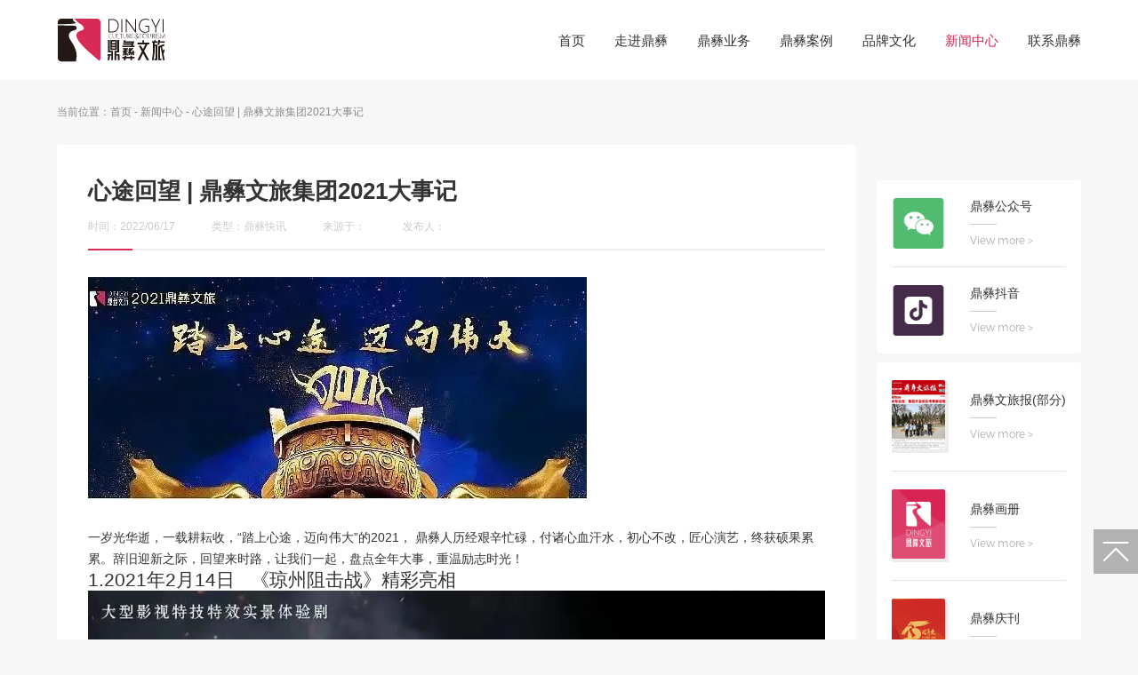

--- FILE ---
content_type: text/html;charset=utf-8
request_url: http://szdingyi.com/news/news.php?id=6&bid=61&cid=290
body_size: 6050
content:

 
<!doctype html>
<html>
<head>
<meta charset="utf-8">
<title>深圳市鼎彝文化旅游集团有限公司</title>
<meta name="keywords" content="鼎彝文旅  文旅演艺  梁红杰" />
<meta name="description" content="" />
<meta name="viewport" content="width=device-width, initial-scale=1, maximum-scale=1, user-scalable=no">
<meta http-equiv="X-UA-Compatible" content="IE=Edge，chrome=1">
<!--<meta name="format-detection" content="telephone=no">-->
<link rel="icon" type="image/x-icon"  href="../favicon.ico" >
<link rel="stylesheet" type="text/css" href="../static/css/scrollbar.css"  >
<link rel="stylesheet" type="text/css" href="../static/css/common.css"  >
<link rel="stylesheet" type="text/css" href="../static/css/swiper.min.css"  >
<link rel="stylesheet" type="text/css" href="../static/css/index.css"  >
<link rel="stylesheet" type="text/css" href="../static/css/style.css"  >
<link rel="stylesheet" type="text/css" href="../static/css/mobile.css?v=1.01" >
<link rel="stylesheet" type="text/css" href="../static/css/animate.min.css">
<link rel="stylesheet" type="text/css" href="../static/css/ie.css" >
<!--[if lt IE 9]>
  <script src="../static/js/html5shiv.js"></script>
  <script src="../static/js/respond.js"></script>
<![endif]-->
<script type="text/javascript" src="../static/plugins/svg-inject.js" ></script></head>
	

<body style="background: #f7f7f7;">

	
<div class="dingyi-mnav">
	<div class="dingyi-mheader">
		<ul>
			<a href="../index.php" class="dingyi-mlogo"><img src="../static/images/logo.svg" alt=""/></a>
			<div class="menu-toggle"><a href="#cd-nav" class="cd-nav-trigger"><span class="hamburger"></span><span class="cross"></span></a></div>	
		</ul>	
	</div>
	<nav class="cd-nav-container" id="cd-nav">
		<div class="table">
		<div class="table-cell">	
		<ul class="cd-nav">
						<li>
				<a href="../index.php">首页</a>
											</li>
						<li>
				<a href="../about/">走进鼎彝</a>
											</li>
						<li>
				<a href="javascript:void(0);">鼎彝业务</a>
												<ul class="mchildren">
					<li>
												<a href="../business/index.php?id=3&bid=31">景区策划规划</a>
												<a href="../business/index.php?id=3&bid=32">景区整体演艺策划规划</a>
												<a href="../business/index.php?id=3&bid=33">演艺创编制作</a>
												<a href="../business/index.php?id=3&bid=34">演艺运营管理</a>
											</li>
				</ul>
							</li>
						<li>
				<a href="../case/">鼎彝案例</a>
											</li>
						<li>
				<a href="../brand/">品牌文化</a>
											</li>
						<li>
				<a href="javascript:void(0);">新闻中心</a>
												<ul class="mchildren">
					<li>
												<a href="../news/index.php?id=6&bid=61">鼎彝快讯</a>
												<a href="../news/index.php?id=6&bid=63">鼎彝抖音</a>
											</li>
				</ul>
							</li>
						<li>
				<a href="../contact/">联系鼎彝</a>
											</li>
					</ul> 
		</div>	
		</div>
	</nav>
	<div class="cd-overlay"></div>	
</div>
	
	
	
	
	
<header id="header">
	<div class="dingyi-header">
		<div class="dingyi-content">
			<div class="left">
				<a href="../index.php" class="dingyi-logo"><img src="../static/images/logo.svg" alt=""/></a>
			</div>
			<div class="right">
				<div class="dingyi-nav">
										<a href="../index.php" >首页</a>
										<a href="../about/" >走进鼎彝</a>
										<a href="../business/" >鼎彝业务</a>
										<a href="../case/" >鼎彝案例</a>
										<a href="../brand/" >品牌文化</a>
										<a href="../news/" class="cur">新闻中心</a>
										<a href="../contact/" >联系鼎彝</a>
									</div>
			</div>
			<div class="clear"></div>
		</div>	
	</div>
</header>
<div class="dingyi-nav-show">
	<div class="dingyi-content">
				<li class="Hide">
								</li>
				<li class="Hide">
									<a href="../about/index.php#a1">集团简介(视频)</a>
									<a href="../about/index.php#a2">集团简介</a>
					</li>
				<li class="Hide">
									<a href="../business/index.php?id=3&bid=31">景区策划规划</a>
									<a href="../business/index.php?id=3&bid=32">景区整体演艺策划规划</a>
									<a href="../business/index.php?id=3&bid=33">演艺创编制作</a>
									<a href="../business/index.php?id=3&bid=34">演艺运营管理</a>
					</li>
				<li class="Hide">
									<a href="../case/index.php#a1">景区策划规划</a>
									<a href="../case/index.php#a2">演艺策划体系</a>
									<a href="../case/index.php#a3">大型实景演艺</a>
									<a href="../case/index.php#a4">文旅节庆活动</a>
									<a href="../case/index.php#a5">演艺运营管理</a>
					</li>
				<li class="Hide">
									<a href="../brand/index.php#a1">鼎彝文化</a>
									<a href="../brand/index.php#a2">鼎彝荣誉</a>
									<a href="../brand/index.php#a3">鼎彝学院</a>
									<a href="../brand/index.php#a4">鼎彝伙伴</a>
					</li>
				<li class="Hide">
									<a href="../news/index.php?id=6&bid=61">鼎彝快讯</a>
									<a href="../news/index.php?id=6&bid=63">鼎彝抖音</a>
					</li>
				<li class="Hide">
									<a href="../contact/index.php#a1">联系方式</a>
									<a href="../contact/index.php#a2">招贤纳士</a>
					</li>
			</div>	
</div> 


<div class="dingyi-mnav1">	
	<a href="../index.php" class="logo"><img src="../static/images/logo.svg" alt=""/></a>
	<div class="nav">
				<a class="nav1 " href="../about/"  >走进鼎彝</a>
				<a class="nav2 " href="../business/"  >鼎彝业务</a>
				<a class="nav3 " href="../case/"  >鼎彝案例</a>
				<a class="nav1 " href="../brand/"  >品牌文化</a>
				<a class="nav2 cur" href="../news/"  >新闻中心</a>
				<a class="nav3 " href="../contact/"  >联系鼎彝</a>
			</div>
</div>



	
 

	
 

<div class="dingyi-page-path">
	<div class="dingyi-content">
		<div class="path">当前位置：<a href="../index.php">首页</a>  -  <a href="index.php">新闻中心</a> - <a href="">心途回望 | 鼎彝文旅集团2021大事记</a> </div>
	</div>	
</div>	
                                                                

	
<div class="dingyi-page-container">
	<div class="dingyi-content pb100">
		<div class="dingyi-news-detail">
			<div class="title">
				<h2>心途回望 | 鼎彝文旅集团2021大事记</h2>
				<li><span>时间：2022/06/17</span><span>类型：鼎彝快讯</span><span class="pcshow">来源于：</span><span class="pcshow">发布人：</span></li>
				<line><i></i></line>
			</div>
		  <div class="text">
			  <img src="/uploads/image/20220617/图片120220617144348.jpg" alt="" /><br />
<br />
<span style="color:#333333;">一岁光华逝，一载耕耘收，“踏上心途，迈向伟大”的2021， 鼎彝人历经艰辛忙碌，付诸心血汗水，初心不改，匠心演艺，终获硕果累累。辞旧迎新之际，回望来时路，让我们一起，盘点全年大事，重温励志时光！</span><br />
<h2>
	<span style="color:#333333;">1.2021年</span><span style="color:#333333;">2月14日&nbsp; &nbsp;《琼州阻击战》精彩亮相</span>
</h2>
<img src="/uploads/image/20220617/图片220220617144337.jpg" alt="" /><br />
<br />
<span style="color:#333333;">2021年2月14日，深圳鼎彝文旅集团策划设计、编创制作，梁红杰担任总导演的海南首部大型影视特技特效实景体验剧《琼州阻击战》在三亚红色娘子军演艺公园精彩亮相，首演现场座无虚席，精彩演出受到游客们一致好评。</span><br />
<h2>
	<span style="color:#333333;">2.2021年</span><span style="color:#333333;">2月26日&nbsp; 集团举办2021年会</span>
</h2>
<img src="/uploads/image/20220617/图片320220617144328.jpg" alt="" /><br />
<br />
<span style="color:#333333;">2021年2月26日晚，深圳鼎彝文旅集团 2021 “踏上心途 · 迈向伟大，我们都是奋斗者”主题年会在西安隆重举行，集团董事长梁红杰发表新年讲话，代表公司向大家及家人致以牛年新春的问候与祝福。年会公布了 2020 年表彰决定，大家共同回顾了鼎彝文旅集团2020年度的难忘瞬间与主要历程，在温馨热烈的氛围中晚会圆满结束。</span><br />
<h2>
	<span style="color:#333333;">3.2021年4月23日-2</span><span style="color:#333333;">5日&nbsp; 鼎彝文旅协办艾蒂亚2021尼山春会，荣获第十届艾蒂亚“中国最佳旅游投资服务机构奖”。</span>
</h2>
<img src="/uploads/image/20220617/图片420220617144320.jpg" alt="" /><br />
<br />
<span style="color:#333333;">2021年4月23日-25日，由深圳鼎彝文旅集团协办的“第十届中国旅游投资艾蒂亚奖颁奖典礼暨艾蒂亚 2021 尼山春会”在山东济宁举行，深圳鼎彝文旅集团荣获“中国最佳旅游投资服务机构奖”，ITIA 机构常务理事、深圳鼎彝文旅集团董事长梁红杰出席大会并发表《有情有艺，青出于蓝》主题演讲，针对新时代下的文旅演艺产品新风向进行深入解析，与现场的新老文旅人开展沟通与交流。</span><br />
<h2>
	<span style="color:#333333;">4.2021年6月3</span><span style="color:#333333;">0日&nbsp; 《琼州阻击战》《红色娘子军》双剧开演</span>
</h2>
<img src="/uploads/image/20220617/图片520220617144311.jpg" alt="" /><br />
<br />
<span style="color:#333333;">2021年6月30日，建党 100周年庆典之际，三亚红色娘子军演艺公园《琼州阻击战》、《红色娘子军》双剧同时开演，为群众讲述党的经典革命故事，传播红色文化，传承红色基因，为党的百年华诞献礼！从此，三亚红色娘子军演艺公园正式进入到《琼州阻击战》、《红色娘子军》双剧同演的全新阶段，成为了海南地区旅游的“红色双星”。</span><br />
<h2>
	<span style="color:#333333;">5.2021年7</span><span style="color:#333333;">月7日-8日&nbsp; 梁红杰董事长受邀参加第五届中国文旅产业年会，并发表主题演讲</span>
</h2>
<img src="/uploads/image/20220617/图片620220617144303.png" alt="" /><br />
<br />
<span style="color:#333333;">2021年7月7日-8日，第五届中国文旅产业年会暨南北巷巡回展·山东站在威海举行，深圳鼎彝文旅集团董事长梁红杰应邀出席大会，并在“产品与运营”分论坛上发表了《内容创新助推景区转型升级》主题演讲，活动中，鼎彝文旅集团与众多优秀文旅企业展开了深入交流。</span><br />
<h2>
	<span style="color:#333333;">6.2021年7月</span><span style="color:#333333;">至11月&nbsp; &nbsp;集团高管团队参加TMT 特训营</span>
</h2>
<p>
	<span style="color:#333333;"></span><img src="/uploads/image/20220617/图片720220617144224.jpg" alt="" />
</p>
<p>
	<br />
</p>
<span style="color:#333333;">2021年7月至11月，集团董事长先后4次带领高管团队参加了TMT特训营，本次TMT 特训营由 4 次实战课程、2 次进企业的文化共识、战略共识组成，旨在通过文化共识、战略规划、战略执行、人才发展四大模块训战结合，打造 TMT 齐心高效职业化协作组织。特训营历时四个月，TMT团队输出了集团2022-2024三年战略目标。</span><br />
<h2>
	<span style="color:#333333;">7.2021年9月18日&nbsp; </span><span style="color:#333333;">大型红色实景演艺《铁道游击战》首演</span>
</h2>
<img src="/uploads/image/20220617/图片820220617144138.jpg" alt="" /><br />
<br />
<span style="color:#333333;">2021年9月18日，泰山秀城一期试运营启动仪式在泰安旅游经济开发区泰山秀城游客服务中心举行，由鼎彝文旅集团策划设计、编创制作、运营管理，由梁红杰先生担任总策划、总导演的大型红色实景演艺《铁道游击战》在山东泰安·泰山秀城震撼开演，精彩演出收获在场观众一致好评，首演取得圆满成功。</span><br />
<h2>
	<span style="color:#333333;">8.2021年9月22日&nbsp; 集团</span><span style="color:#333333;">举办“天涯共此时·鼎彝之月”2021 中秋团圆会</span>
</h2>
<img src="/uploads/image/20220617/图片920220617144127.jpg" alt="" /><br />
<br />
<span style="color:#333333;">2021年9月22日，深圳鼎彝文旅集团举办了“天涯共此时·鼎彝之月”中秋团圆会，团圆会共设置“西安原之月”、“三亚海之月”、“泰安山之月”三大会场，西安、三亚、泰安三地员工欢聚一堂，共度中秋佳节！</span><br />
<h2>
	<span style="color:#333333;">9.2021年10月15日&nbsp; 集团举办《铁道游击战》分享交流活动，文旅行业专家对《铁道游击战》给予</span><span style="color:#333333;">高度评价</span>
</h2>
<img src="/uploads/image/20220617/图片1020220617144115.jpg" alt="" /><br />
<br />
<span style="color:#333333;">2021年10月15日，深圳鼎彝文旅集团与陕旅集团泰安公司在山东泰安共同举办泰山秀城《铁道游击战》分享交流活动，文旅界行业专家围绕文旅演艺话题展开交流分享，并对《铁道游击战》给予了高度评价。</span><br />
<h2>
	<span style="color:#333333;">10.2021年12月1日&nbsp; 集团召开组织架构调整和干部任命会议</span>
</h2>
<img src="/uploads/image/20220617/图片1120220617144018.png" alt="" /><br />
<br />
<span style="color:#333333;">2021年12月1日，集团召开组织架构调整和干部任命会议，对集团组织架构及TMT任命、一级部干部任命进行对内发布、宣贯，集团董事长梁红杰发表重要讲话，对集团2022年新组织架构的诞生及所有任命干部表示祝贺，鼓励任命干部超越过去，为鼎彝未来发展做出更大成绩与贡献。</span><br />
<h2>
	<span style="color:#333333;">11.2021年12月5日—7日&nbsp; 集团召开2021年终复盘会议</span>
</h2>
<img src="/uploads/image/20220617/图片12_副本20220617143630.jpg" alt="" /><span style="color:#333333;"></span><br />
<span style="color:#333333;">2021年12月5日—7日，深圳鼎彝文旅集团组织召开了2021年终复盘会议，此次年终复盘以“持续奋斗·再踏征程”为主题，通过对集团2021年全年工作进行总结与复盘，输出了集团2022年经营目标等重大行动计划，为鼎彝新年新征程做好谋篇布局。</span><br />
<h2>
	<span style="color:#333333;">12.12月23日&nbsp; 集团西安办公室全员居家办公</span>
</h2>
<p>
	<br />
</p>
<p>
	<img src="/uploads/image/20220617/图片1320220617143408.png" alt="" />
</p>
<br />
<span style="color:#333333;">为配合西安疫情防控，同时保证全国各地项目正常运营，12月23日起，集团西安办公室全员开启居家办公模式，一方面，各中心、部门均保持线上会议的正常召开，各项工作稳步推进；另一方面，严格落实办公场所环境消杀、物资储备等工作，时刻准备响应复工复产号召。</span><br />
<br />
<span style="color:#333333;">旧旅途脚步渐远，新征程战鼓激昂，2022年，鼎彝人将全力以赴，奋斗不止，以全新的视野、顽强的意志，接受风雨洗礼，超越过去，百炼成钢，百战成将，用文旅演艺给世界带来欢乐，续写鼎彝新篇章！</span>			</div>
			<div class="pagetrun">
				<a href="news.php?id=6&bid=61&cid=291" class="nbprev">PREV<span> - 鼎彝文旅集团喜获2021文旅风尚榜“双奖”殊...</span></a>				<a href="news.php?id=6&bid=61&cid=289" class="nbnext">NEXT<span> - “持续奋斗·再踏征程” 鼎彝文旅集团召开2...</span></a>				<a href="index.php" class="nbreturn">返回</a>
			</div>	
		</div>
		
		
		<div class="rightnews ptop40">
			  <div class="list">
				  <a href="index.php?id=6&bid=62" class="link">
					  <div class="icon"><img src="../static/upload/newsr4.png" alt=""/></div>
					  <div class="txt"><ul><li><h4>鼎彝公众号</h4><h6>View more ></h6></li></ul></div>
				  </a>
				  <a href="index.php?id=6&bid=63" class="link">
					  <div class="icon"><img src="../static/upload/newsr5.png" alt=""/></div>
					  <div class="txt"><ul><li><h4>鼎彝抖音</h4><h6>View more ></h6></li></ul></div>
				  </a>
			  </div>
			  <div class="list" >
				  <div class="pcshow">
				  <a href="pdf.php?file=../uploads/soft/20200616/1592301297.pdf" target='_blank' class="link" >
					  <div class="pic"><img src="../static/upload/newsr1.jpg" alt=""/></div>
					  <div class="txt"><ul><li><h4>鼎彝文旅报(部分)</h4><h6>View more ></h6></li></ul></div>
				  </a>
				  <a href="pdf.php?file=../uploads/soft/20200501/1588338554-4.29(1).pdf" target='_blank' class="link">
					  <div class="pic"><img src="../static/upload/newsr2.jpg" alt=""/></div>
					  <div class="txt"><ul><li><h4>鼎彝画册</h4><h6>View more ></h6></li></ul></div>
				  </a>
				  <a href="pdf.php?file=../static/upload/15.pdf" target='_blank' class="link">
					  <div class="pic"><img src="../static/upload/newsr3.jpg" alt=""/></div>
					  <div class="txt"><ul><li><h4>鼎彝庆刊</h4><h6>View more ></h6></li></ul></div>
				  </a>
				  </div>
				   <div class="mbshow">
				  <a href="../uploads/soft/20200616/1592301297.pdf" target='_blank' class="link" >
					  <div class="pic"><img src="../static/upload/newsr1.jpg" alt=""/></div>
					  <div class="txt"><ul><li><h4>鼎彝文旅报(部分)</h4><h6>View more ></h6></li></ul></div>
				  </a>
				  <a href="../uploads/soft/20200501/1588338554-4.29(1).pdf" target='_blank' class="link">
					  <div class="pic"><img src="../static/upload/newsr2.jpg" alt=""/></div>
					  <div class="txt"><ul><li><h4>鼎彝画册</h4><h6>View more ></h6></li></ul></div>
				  </a>
				  <a href="../static/upload/15.pdf" target='_blank' class="link">
					  <div class="pic"><img src="../static/upload/newsr3.jpg" alt=""/></div>
					  <div class="txt"><ul><li><h4>鼎彝庆刊</h4><h6>View more ></h6></li></ul></div>
				  </a>
				  </div>
			  </div>
	
			  
	
	
			  		  </div>		
		
	</div>
</div>	



	

	
	
	

<footer id="footer">
	<div class="dingyi-footer">
		<div class="dingyi-content">
			<div class="fleft">
				<a href="../index.php" class="flogo"><img src="../static/images/logo-b.svg" alt=""/></a>
				<li><h5>联系电话：186-8180-3888</h5><h6>西安总部：西安曲江新区雁翔路3269号旺座曲江D座2101室</h6></li>
			</div>
			<div class="fright">Copyright © 2004-2021 西安鼎彝文化发展有限公司<br/><a href="https://beian.miit.gov.cn/#/Integrated/index" target="_blank">粤ICP备2022055562号</a> 版权所有  <a href="http://www.niegoweb.com/" target="_blank">DESIGN: NIEGOWEB</a> </div>
		</div>
	</div>	
</footer>
<div class="aside-right">
	<div class="aside-wrap">
		<ul class="clearfix">
			<li class="aside-top"><a href="javascript:;"></a></li>		
		</ul>
	</div>
</div>
<style>
.aside-right {position: fixed; bottom:10%; margin-top: -78px; right: 0; width: 50px; z-index:199;}
.aside-right .aside-wrap {width: 100%;}
.aside-right ul li {position: relative; width: 50px; height: 50px; margin-bottom: 2px; margin-left: 0; cursor: pointer;}
.aside-right ul li a {display: block; width: 100%; height: 100%;}
.aside-right ul li.aside-top a {background: #b2b2b2 url(../static/images/aside-top.svg) no-repeat center;}
.aside-right ul li.aside-top a:hover {background: #d82354 url(../static/images/aside-top.svg) no-repeat center;}
</style>


	
	
 
	

	
	
	
	
	
<!--JS-->
<script type="text/javascript" src="../static/js/jquery.min.js"></script>
<script type="text/javascript" src="../static/js/swiper.min.js"></script>
<script type="text/javascript" src="../static/js/wow.min.js"></script>	
<script type="text/javascript" src="../static/js/common.js"></script>
<script type="text/javascript" src="../static/js/jquery.showMore.js"></script>
<script type="text/javascript">

	$.showMore(".showMoreNChildren"); 
  	
</script>


	
</body>
</html>







--- FILE ---
content_type: text/css
request_url: http://szdingyi.com/static/css/common.css
body_size: 3884
content:
/* CSS Reset */
body, div, dl, dt, dd, ul, ol, li, h1, h2, h3, h4, h5, h6, pre, form, fieldset, input, textarea, p, blockquote, th, td, img, button{margin: 0;padding: 0;border: 0;font-weight: normal;}
html{-webkit-text-size-adjust:none; }
body{font-size:12px;overflow-x:hidden;margin:0; padding:0;}
body sup {display: inline-block!important;vertical-align: top;}
table{border-collapse:collapse; border-spacing:0;}
ol, ul, li{ list-style:none;}
blockquote:before, blockquote:after, q:before, q:after{content:'';content:none;}
a{text-decoration:none;color:#1a1a1a;-webkit-transition:all .4s ease;-moz-transition:all .4s ease;transition:all .4s ease;} 
a:hover{text-decoration:none;color:#000;} 
a:focus{outline:0px dotted;}
a:focus, input:focus{ -moz-outline-style: none; } 
a *{-webkit-transition:all .4s ease;-moz-transition:all .4s ease;transition:all .4s ease;} 
* {font-family:Microsoft Yahei,PingFang SC,Verdana,Helvetica Neue,Arial,Hiragino Sans GB,Microsoft Sans Serif;font-style:normal;}
input,select,textarea {-webkit-appearance: none;border-radius: 0;}
input[type="button"], input[type="submit"], input[type="reset"],input[type="text"],input[type="password"] {-webkit-appearance: none; font-size:14px;}
input::-webkit-input-placeholder,textarea::-webkit-input-placeholder {color:#999;font-size:14px;}
input::-moz-input-placeholder,textarea::-moz-input-placeholder{color: #999;font-size:14px;}
input::-ms-input-placeholder,textarea::-ms-input-placeholder {color: #999;font-size:14px;}
img {max-width: 100%;max-height: 100%;margin: auto;}
.left{ float:left;}
.right{ float:right;}
.clear { clear:both;}
.alltransition {-webkit-transition:all .4s ease;-moz-transition:all .4s ease;transition:all .4s ease;}
.alpha0{filter:alpha(Opacity=0);-moz-opacity:0;opacity:0;}
.no-touch { height:100%;}
.no-touch body{ overflow:hidden;height:100%;}
.pcshow { display:block;}
.mbshow { display:none !important;}
.relative {position: relative;}
.table {display: table;width: 100%;height: 100%;}
.table-cell {display: table-cell;vertical-align: middle;}




/* header */
header {position: fixed;left: 0;top:0;width: 100%;height: auto;z-index: 99;background: #fff;}
header *{-webkit-transition:all .4s ease;-moz-transition:all .4s ease;transition:all .4s ease;}
.dingyi-header {overflow: hidden;}
.dingyi-header * {overflow: hidden;}
.dingyi-content {width: 1320px;margin: auto;position: relative;overflow: hidden;}
.dingyi-logo {display: block;width: 125px;height:50px; text-align: center;float: left;}
.dingyi-logo img {display: block;width: 100%;height: auto;margin: auto;}
.dingyi-header .left {margin: 20px 0;}
.dingyi-header .right {width: 70%; text-align: right;}
.dingyi-nav {display: inline-block;vertical-align: middle;text-align: right;}
.dingyi-nav a{font-size: 16px;line-height:90px;padding:34.5px 0; color: #333; margin-left:30px;position: relative;overflow: hidden;}
.dingyi-nav a:hover {color: #000;}
.dingyi-nav a.cur {color: #d82354;}
.dingyi-nav a.on::after {position: absolute;content: '';bottom:0px;left: 50%;margin-left: -9px;border-bottom:9px #7f7f7f dashed;border-left: 9px transparent dashed;border-right:9px transparent dashed;border-top:9px transparent solid;}
.dingyi-nav a:first-child::after {display: none;}
.indexfull header .dingyi-nav a.on:first-child::after {display: none;}

header.header-fixed{-moz-box-shadow:0px 0px 20px rgba(0,0,0,.3); -webkit-box-shadow:0px 0px 20px rgba(0,0,0,.3); box-shadow:0px 0px 20px rgba(0,0,0,.3);}
/*
.header-fixed .dingyi-header {padding:10px 0;}
.header-fixed .dingyi-header .dingyi-nav a,.header-fixed .dingyi-header .left h5{font-size: 14px;}
*/

.dingyi-nav-show.nshowfixed {position: fixed;}
.dingyi-nav-show .dingyi-content {overflow: visible;}
.dingyi-nav-show {position: absolute;left: 0;width: 100%;top:90px;z-index:93;/*background: rgba(0,0,0,.5);*/}
.dingyi-nav-show li{text-align:center;display:block; position:absolute; right:0; padding:15px;background: rgba(0,0,0,.8);min-width: 100px;float: left;overflow: hidden;}
.dingyi-nav-show li a{ font-size: 14px;color: #fff; padding: 10px 0; border-bottom: 1px #666 solid;overflow: hidden;opacity: .6; display: block;}
.dingyi-nav-show li a:last-child {border: none;}
.dingyi-nav-show li a:hover {opacity: 1;}
.dingyi-nav-show li.Hide {display:none;}
.dingyi-nav-show li:first-child {display: none!important;}
.dingyi-nav-show li:nth-child(2) {float: right;margin-right: 450px;}
.dingyi-nav-show li:nth-child(3) {float: right;margin-right: 355px;}
.dingyi-nav-show li:nth-child(4) {float: right;margin-right: 260px;}
.dingyi-nav-show li:nth-child(5) {float: right;margin-right: 160px;}
.dingyi-nav-show li:nth-child(6) {float: right;margin-right: 65px;}
.dingyi-nav-show li:nth-child(7) {float: right;margin-right: -35px;}



/* footer */
footer { overflow: hidden; position: relative;background: #1a1a1a url("../images/footer.jpg") center no-repeat;background-size: cover;}
.dingyi-footer {padding:40px 0;overflow: hidden; }
.dingyi-footer .dingyi-content{overflow: hidden;}
.dingyi-footer .dingyi-content .fleft {float: left;width: 50%;}
.dingyi-footer .dingyi-content .fleft .flogo {float: left;width:105px;height: 43px;}
.dingyi-footer .dingyi-content .fleft .flogo img {display: block;width: 100%;height: auto;opacity: 0.5;}
.dingyi-footer .dingyi-content .fleft li {float: left;height: 43px;padding-left:20px;margin-left:20px; position: relative;}
.dingyi-footer .dingyi-content .fleft li::before{content: '';position: absolute;width: 1px;height: 100%;background: #313131;left: 0;top: 0;}
.dingyi-footer .dingyi-content .fleft li h5 {color: #7c7c7c;line-height: 22px;font-size: 14px;font-family: 'Montserrat-Light';}
.dingyi-footer .dingyi-content .fleft li h6 {color: #7c7c7c;line-height: 20px;font-size: 12px;}
.dingyi-footer .dingyi-content .fright {float: right;width: 50%;text-align:right;color: #7c7c7c;line-height: 22px;font-size: 12px;font-family:Arial,Microsoft Yahei;}
.dingyi-footer .dingyi-content .fright a {color: #7c7c7c;line-height: 22px;font-size: 12px;}
.dingyi-footer .dingyi-content .fright a:hover {color: #fff;}



.indexfull .dingyi-mnav1{position:fixed;top: 0;left: 0;z-index: 999;}
.dingyi-mnav1 {position: relative; width: 100%;padding: 4% 0 0 0;overflow: hidden; background:#fff;display: none;/*background: #d82354;*/}
.dingyi-mnav1 .logo {width:90px; display: block;margin: auto;}
.dingyi-mnav1 .nav {text-align: center;overflow: hidden; margin-top:1%;padding:1% 3% 1% 3%;background: #f1f1f1;}
.dingyi-mnav1 .nav a{color: #333;display: inline-block;margin:1% 5%;overflow: hidden;font-size: 14px;}
.dingyi-mnav1 .nav a.cur {color: #d82354;}	




/* mobile nav */

.dingyi-mnav{position: relative;z-index: 999; display: none;}
.dingyi-mheader {height:50px;position:fixed;left:0;top: 0;z-index: 93;width: 100%;background: #fff; overflow: hidden;-webkit-transition:all .4s ease;-moz-transition:all .4s ease;transition:all .4s ease;}
.dingyi-mheader ul {height:50px;position: relative;padding:0 3%;}
.dingyi-mlogo { left:10px;top:10px; position: absolute;z-index: 94;display: block;width:80px;height:auto; text-align: center; }
.dingyi-mlogo img {display: block;width: 100%;height: auto;}

.mfixed .dingyi-mheader{background: #fff;}

.cd-nav{ margin-top: 50px;}
.cd-nav li{width:80%;margin: auto; overflow:hidden;position: relative;}
.cd-nav li:last-child a {border-bottom:none;}
.cd-nav a{ border-bottom:#313131 1px solid;position: relative; display: block;width:60%;text-align: center; -webkit-transition:all .4s ease;-moz-transition:all .4s ease;transition:all .4s ease;font-size:16px; color:#919191;padding:6% 0; margin:0px auto;text-transform:uppercase;}
.cd-nav a:hover{color:#fff;}
.mchildren {display:none; width:60%; margin:0px auto;border-bottom:#313131 1px solid;}
.mchildren a{border-bottom:none;position: relative; display: block;width:100%;text-align: center;font-size:14px; color:#666;padding:0.8em 0;}
.mchildren a:hover{background:none; color:#00a2ff;}

.menu-toggle {display: block;width:50px;height:50px; position:absolute;right:0px;top:0px;z-index: 99;}
.cd-nav-trigger {width: 100%;height: 100%;display: block;}
.menu-toggle span.hamburger,
.menu-toggle span.hamburger:after,
.menu-toggle span.hamburger:before {content:"";display:block;width:24px;height:3px;background:#000000;position:absolute;top:50%;margin-top:-1px;left:50%;margin-left:-12px;-webkit-transition:transform 0.3s cubic-bezier(0.600,0.000,0.200,1.000);-moz-transition:transform 0.3s cubic-bezier(0.600,0.000,0.200,1.000);-o-transition:transform 0.3s cubic-bezier(0.600,0.000,0.200,1.000);transition:transform 0.3s cubic-bezier(0.600,0.000,0.200,1.000);-webkit-transition-timing-function:cubic-bezier(0.600,0.000,0.200,1.000);-moz-transition-timing-function:cubic-bezier(0.600,0.000,0.200,1.000);-o-transition-timing-function:cubic-bezier(0.600,0.000,0.200,1.000);transition-timing-function:cubic-bezier(0.600,0.000,0.200,1.000);transition-delay:0.15s;}
.menu-toggle span.hamburger,
.menu-toggle span.hamburger:after,
.menu-toggle span.hamburger:before {content:"";display:block;width:24px;height:3px;background:#000000;position:absolute;top:50%;margin-top:-1px;left:50%;margin-left:-12px;-webkit-transition:transform 0.3s cubic-bezier(0.600,0.000,0.200,1.000);-moz-transition:transform 0.3s cubic-bezier(0.600,0.000,0.200,1.000);-o-transition:transform 0.3s cubic-bezier(0.600,0.000,0.200,1.000);transition:transform 0.3s cubic-bezier(0.600,0.000,0.200,1.000);-webkit-transition-timing-function:cubic-bezier(0.600,0.000,0.200,1.000);-moz-transition-timing-function:cubic-bezier(0.600,0.000,0.200,1.000);-o-transition-timing-function:cubic-bezier(0.600,0.000,0.200,1.000);transition-timing-function:cubic-bezier(0.600,0.000,0.200,1.000);transition-delay:0.15s;}
.menu-toggle span.hamburger:after {margin-top:-7px;top:0;transition-delay:0.27s;}
.menu-toggle span.hamburger:before {margin-top:7px;top:0;transition-delay:0.2s;}
.no-touch .menu-toggle span.hamburger,
.no-touch .menu-toggle span.hamburger:after,
.no-touch .menu-toggle span.hamburger:before {transition-delay:0.12s;-webkit-transform:translateX(-70px);-moz-transform:translateX(-70px);-ms-transform:translateX(-70px);-o-transform:translateX(-70px);transform:translateX(-70px);}
.no-touch .menu-toggle span.hamburger,
.no-touch .menu-toggle span.hamburger:after,
.no-touch .menu-toggle span.hamburger:before {-webkit-transform:translateX(70px);-moz-transform:translateX(70px);-ms-transform:translateX(70px);-o-transform:translateX(70px);transform:translateX(70px);}
.no-touch .menu-toggle span.hamburger:after {transition-delay:0s;}
.no-touch .menu-toggle span.hamburger:before {transition-delay:0.07s;}
.menu-toggle span.cross:before,
.menu-toggle span.cross:after {content:"";display:block;width:24px;height:3px;background:#000000;position:absolute;top:50%;margin-top:-1.5px;left:50%;margin-left:-12px;-webkit-transition:transform 0.3s cubic-bezier(0.600,0.000,0.200,1.000);-moz-transition:transform 0.3s cubic-bezier(0.600,0.000,0.200,1.000);-o-transition:transform 0.3s cubic-bezier(0.600,0.000,0.200,1.000);transition:transform 0.3s cubic-bezier(0.600,0.000,0.200,1.000);-webkit-transition-timing-function:cubic-bezier(0.600,0.000,0.200,1.000);-moz-transition-timing-function:cubic-bezier(0.600,0.000,0.200,1.000);-o-transition-timing-function:cubic-bezier(0.600,0.000,0.200,1.000);transition-timing-function:cubic-bezier(0.600,0.000,0.200,1.000);-webkit-transform:translateY(-70px) translateX(-70px) rotate(45deg);-moz-transform:translateY(-70px) translateX(-70px) rotate(45deg);-ms-transform:translateY(-70px) translateX(-70px) rotate(45deg);-o-transform:translateY(-70px) translateX(-70px) rotate(45deg);transform:translateY(-70px) translateX(-70px) rotate(45deg);transition-delay:0.12s;}
.menu-toggle span.cross:after {transition-delay:0s;-webkit-transform:translateY(70px) translateX(-70px) rotate(-45deg);-moz-transform:translateY(70px) translateX(-70px) rotate(-45deg);-ms-transform:translateY(70px) translateX(-70px) rotate(-45deg);-o-transform:translateY(70px) translateX(-70px) rotate(-45deg);transform:translateY(70px) translateX(-70px) rotate(-45deg);}
.menu-toggle span.cross:after {-webkit-transform:translateY(-70px) translateX(70px) rotate(-45deg);-moz-transform:translateY(-70px) translateX(70px) rotate(-45deg);-ms-transform:translateY(-70px) translateX(70px) rotate(-45deg);-o-transform:translateY(-70px) translateX(70px) rotate(-45deg);transform:translateY(-70px) translateX(70px) rotate(-45deg);}
.no-touch .menu-toggle span.cross:before {transition-delay:0.12s;-webkit-transform:rotate(45deg);-moz-transform:rotate(45deg);-ms-transform:rotate(45deg);-o-transform:rotate(45deg);transform:rotate(45deg);}
.no-touch .menu-toggle span.cross:after {transition-delay:0.24s;-webkit-transform:rotate(-45deg) !important;-moz-transform:rotate(-45deg) !important;-ms-transform:rotate(-45deg) !important;-o-transform:rotate(-45deg) !important;transform:rotate(-45deg) !important;}

  
.cd-nav-container{background-color:#1a1a1a;position: fixed; z-index:91; top:0px; right: 0; width: 100%; height: 100%;overflow-y: auto; -webkit-transform: translateX(100%); -moz-transform: translateX(100%); -ms-transform: translateX(100%); -o-transform: translateX(100%); transform: translateX(100%); -webkit-transition: -webkit-transform 0.4s 0s, box-shadow 0s 0.4s; -moz-transition: -moz-transform 0.4s 0s, box-shadow 0s 0.4s; transition: transform 0.4s 0s, box-shadow 0s 0.4s;}
.cd-nav-container.is-visible{-webkit-transform: translateX(0); -moz-transform: translateX(0); -ms-transform: translateX(0); -o-transform: translateX(0); transform: translateX(0);-webkit-overflow-scrolling: touch;}

.cd-overlay{position: fixed; height: 100%; width: 100%; top: 0; left: 0; cursor: pointer; visibility: hidden; opacity: 0; -webkit-backface-visibility: hidden; backface-visibility: hidden; -webkit-transition: opacity 0.4s 0s, visibility 0s 0.4s; -moz-transition: opacity 0.4s 0s, visibility 0s 0.4s; transition: opacity 0.4s 0s, visibility 0s 0.4s; z-index:19;}
.cd-overlay.is-visible{opacity: 1; visibility: visible; -webkit-transition: opacity 0.4s 0s, visibility 0s 0s; -moz-transition: opacity 0.4s 0s, visibility 0s 0s; transition: opacity 0.4s 0s, visibility 0s 0s;}




.black_overlay {display: none;position: fixed;top: 0%;left: 0%;width: 100%;height: 100%;background-color: #000;z-index: 1001;-moz-opacity: 0.8;opacity: .80;filter: alpha(opacity=80);}
.white_content {display: none;position: fixed;box-sizing: border-box;top: 50%;left: 50%;width:900px;height:500px;margin-left: -450px;margin-top: -250px;background-color: #000;z-index: 1002;}
.white_content video {width: 100%;height:auto;max-height:500px; display: block;outline:none;}
.close {width:50px;height: 50px;background: rgba(0,0,0,.5);position: absolute;top: -50px;right:-100px;z-index:9999;text-align: center; border-radius:100%;overflow: hidden;cursor: pointer;}
.close::before {content: '\e611';font-size: 30px;color: #666;line-height: 50px;font-family: 'font_family';display: block;}
.close:hover {background: #fff;}
.close:hover::before {color: #000;}

.full_content {display: none;position: fixed;box-sizing: border-box;top:0;left:0;width:100%;height:100%;background-color: #000;z-index: 1002;}
.full_content video {width:auto;height: 100%; display: block;outline:none;margin: auto;width: 100%;position: absolute;}
.full_content .close {top:30px;right:30px;}


.white_content .dtable{}
.white_content .dtable .dtable-cell {height: auto!important;}
.white_content h2 {display: block;overflow: hidden;padding:1% 0 3% 0;font-size: 24px;color: #000;text-align: center;border-bottom: 1px solid #ededed;}
.white_content form * {display: block;overflow: hidden;}
.white_content form {overflow:hidden;display: block;padding:5%;background-color: #fff;position: relative;}
.white_content form input { outline:none;}
.white_content li { padding:5px 0; overflow:hidden; font-size:12px; color:#666;text-transform: capitalize;position: relative;}
.white_content li h6 {color: #000;display: inline-block;padding-right: 10px;}
.white_content li span {font-size: 12px;display: inline-block;text-transform: capitalize;}
.white_content li .inputfile {border:#ededed 1px solid;width:-webkit-calc(90% - 2px); width:calc(90% - 2px);padding:10px 5%; display:block;font-size: 12px;color: #666;background: #f1f1f1;cursor: pointer;}
.uploadfile {position: absolute;right: 0px;top: 5px;z-index: 1;background: #d82354;color: #fff;line-height: 38px;padding:0 20px;cursor: pointer;}
.white_content .input { text-transform: none; border:#ededed 1px solid;width:-webkit-calc(90% - 2px); width:calc(90% - 2px);padding:10px 5%; display:block;font-size: 14px;color: #666;}
.white_content .btn {padding:2% 0;overflow:hidden;}
.white_content .btn *{-webkit-transition:all .3s ease;-moz-transition:all .3s ease;transition:all .3s ease;}
.white_content .btn .submit {display:block;width:100%;padding:2% 0; font-size:14px; background:#000;border: none; color:#fff;cursor: pointer; text-align:center;}
.white_content .btn .submit:hover {background:#d82354;}
.white_content .btn .guanbi {display:block;width:29px;height:29px;position: absolute;right:2%;top:2%;z-index: 3;cursor: pointer; text-align:center;font-family: "font_family";}
.white_content .btn .guanbi::before{content: "\e611";font-size:29px;color: #999;}
.white_content .btn .guanbi:hover::before {color: #000;}
.white_content .btn .guanbi:hover{-webkit-transform:rotate(180deg);transform:rotate(180deg);}















/*font*/



@font-face {
  font-family: 'font_family';  
  src: url('//at.alicdn.com/t/font_1519658_pv4e16um47.eot');
  src: url('//at.alicdn.com/t/font_1519658_pv4e16um47.eot?#iefix') format('embedded-opentype'),
  url('//at.alicdn.com/t/font_1519658_pv4e16um47.woff2') format('woff2'),
  url('//at.alicdn.com/t/font_1519658_pv4e16um47.woff') format('woff'),
  url('//at.alicdn.com/t/font_1519658_pv4e16um47.ttf') format('truetype'),
  url('//at.alicdn.com/t/font_1519658_pv4e16um47.svg#font_family') format('svg');
}




@font-face {
	font-family: 'Montserrat-Bold';
	src: url('../fonts/Montserrat-Bold.otf');
	src: local('☺'), url('../fonts/Montserrat-Bold.woff') format('woff'), url('../fonts/Montserrat-Bold.ttf') format('truetype'), url('../fonts/Montserrat-Bold.svg') format('svg'), url('../fonts/Montserrat-Bold.eot') format('eot');
	font-weight: normal;
	font-style: normal;
}
@font-face {
	font-family: 'Montserrat-Light';
	src: url('../fonts/Montserrat-Light.otf');
	src: local('☺'), url('../fonts/Montserrat-Light.woff') format('woff'), url('../fonts/Montserrat-Light.ttf') format('truetype'), url('../fonts/Montserrat-Light.svg') format('svg'), url('../fonts/Montserrat-Light.eot') format('eot');
	font-weight: normal;
	font-style: normal;
}
@font-face {
	font-family: 'Montserrat-Regular';
	src: url('../fonts/Montserrat-Regular.otf');
	src: local('☺'), url('../fonts/Montserrat-Regular.woff') format('woff'), url('../fonts/Montserrat-Regular.ttf') format('truetype'), url('../fonts/Montserrat-Regular.svg') format('svg'), url('../fonts/Montserrat-Regular.eot') format('eot');
	font-weight: normal;
	font-style: normal;
}
 



--- FILE ---
content_type: text/css
request_url: http://szdingyi.com/static/css/index.css
body_size: 3603
content:
@charset "utf-8";


/* 通用 */
.swiper-container {width: 100%;height: 100%;margin-left: auto;margin-right: auto;}
.swiper-container .swiper-slide{z-index: 22;}
.dingyi-title {position: relative;}
.dingyi-title h2{font-size: 70px;color: #ccc;text-transform: uppercase;font-family: 'Montserrat-Bold';opacity: .3;}
.dingyi-title h3{font-size: 28px;color: #333333;position: absolute;left: 0;top:50%;margin-top: -20px;letter-spacing: 2px; z-index: 3;}
.dingyi-title h3 i{width: 30px;height:2px;background: #d82354;display: inline-block;vertical-align: middle;margin-top: -3px;}
.dingyi-viewmore {}
.dingyi-viewmore a{display: block;position: relative;width: 188px;height: 48px;line-height: 48px;border: 1px solid #e6e6e6;color: #b3b3b3;font-size: 12px;font-family: 'Montserrat-Bold';text-transform: uppercase;text-indent: 30px;}
.dingyi-viewmore a:hover{background: #d82354;color: #fff;}
.dingyi-viewmore a::after {content: '\e63e';font-family: 'font_family';font-size:32px;line-height:48px;right:20%;top: 0; color:#a6a6a6;display: block;position: absolute;}
.dingyi-viewmore a:hover::after {color:#fff;}


/* banner */
.dingyi-index-banner {background: #f5f5f5;padding-top: 89px;overflow: hidden;position:relative;}
.dingyi-index-banner a {display: block;width: 100%;height:100%;overflow: hidden;position: relative;background-repeat: no-repeat;background-position: center top;background-size: cover;}
.dingyi-index-banner a .text { position: absolute;left: 12.5%;top: 50%;width: 700px;height:140px; margin-top: -100px;z-index: 33;}
.dingyi-index-banner a .text h3,
.dingyi-index-banner a .text h4{ color: #fff;font-size: 40px;line-height:45px;font-weight: normal;padding:5px 0;}
.dingyi-index-banner a .text h5{ color: #fff;font-size: 14px;padding-top: 10px;font-weight: normal;text-transform: uppercase;font-family: 'Montserrat-Light';opacity: 0.6;}
.dingyi-index-banner a .pic {}
.dingyi-index-banner a .pic img {display: block;width: 100%;height: auto;opacity: 0;filter: alpha(opacity=0);}
.dingyi-index-banner a .pic img.pcshow {}


.dingyi-index-banner .swiper-slide a .text h3{ transform:translateX(200px);opacity:0;transition:all .4s;}
.dingyi-index-banner .swiper-slide a .text h4{ transform:translateX(200px);opacity:0;transition:all .6s;}
.dingyi-index-banner .swiper-slide a .text h5{ transform:translateX(200px);opacity:0;transition:all .9s;}
.dingyi-index-banner .swiper-slide.swiper-slide-active a .text h3,
.dingyi-index-banner .swiper-slide.swiper-slide-active a .text h4{ transform:translateX(0px);opacity:1;}
.dingyi-index-banner .swiper-slide.swiper-slide-active a .text h5{ transform:translateX(0px);opacity:.6;}


.timeline {width:340px;height: 1px;position: absolute;left:390px;bottom:67px;}
.timeline line {display: block;width:100%;height: 1px;background:rgba(255,255,255,.2);position: relative;}
.timeline line i {width: 0;height: 100%;position: absolute;left: 0;top: 0;z-index: 3;background: #fff; display: block;}
.dingyi-index-banner .swiper-slide.swiper-slide-active .timeline line i {-webkit-animation: w100 4000ms 1;animation: w100 4000ms 1;}
@keyframes w100{0%{width: 0px;} 100%{width: 100%;}}



.dingyi-index-banner .dingyi-content{position: absolute;width: 1320px;height:50px;left: 50%;bottom: 50px;margin-left:-660px;z-index: 3; }
.relative {position: relative;width: 100%;height: 100%;}
.dingyi-index-banner .swiper-pagination.swiper-pagination-v.swiper-pagination-fraction {position: absolute;text-align: center;width:450px;height:30px;left:0px;bottom:0;font-size: 28px;color:#f7f7f7;}
.dingyi-index-banner .swiper-pagination.swiper-pagination-v.swiper-pagination-fraction span {position: relative;text-align: left;float: left; font-size: 12px;color: #fff;font-family: 'Montserrat-Light';}
.dingyi-index-banner .swiper-pagination.swiper-pagination-v.swiper-pagination-fraction span:last-child::before {content: '';width: 40px;height: 1px;background: #fff;display: block;position: absolute;left:10px;top:15px; -moz-transform:rotate(-35deg);-webkit-transform:rotate(-35deg);transform:rotate(-35deg);}
.dingyi-index-banner .swiper-pagination.swiper-pagination-v.swiper-pagination-fraction span.swiper-pagination-current {font-size: 16px;position: absolute;left: 55px;top:8px;}

.swiper-button-next,.swiper-button-prev {background: none;top: 0;margin-top: 0;-webkit-transition:all .4s ease;-moz-transition:all .4s ease;transition:all .4s ease;}
.dingyi-index-banner .swiper-button-next,.dingyi-index-banner .swiper-button-prev {width:100px;height: 50px;left: auto;text-align: center;}
.dingyi-index-banner .swiper-button-next{right: 0; background: #d82354;}
.dingyi-index-banner .swiper-button-prev{right: 100px;background: #212121;}
.dingyi-index-banner .swiper-button-next::before,.dingyi-index-banner .swiper-button-prev::before{content: '';font-family: 'font_family';font-size:32px;line-height: 50px; color:#a6a6a6;display: inline-block;-webkit-transition:all .4s ease;-moz-transition:all .4s ease;transition:all .4s ease;}
.dingyi-index-banner .swiper-button-next::before{content: '\e63e';}
.dingyi-index-banner .swiper-button-prev::before{content: '\e63d';}
.dingyi-index-banner .swiper-button-next:hover::before,.dingyi-index-banner .swiper-button-prev:hover::before {color:#fff;}



/* business */
.dingyi-index-business {overflow: hidden;}
.dingyi-index-business .dingyi-content {width:1320px;margin: auto;position: relative;}
.dingyi-index-business .dingyi-content::before {content: '';width: 1px; height:100%;background: #ededed;position: absolute;left: 0;top: 0;display: block;}
.ibusiness {width: 25%;position: relative;text-align: center;float: left;} 
.ibusiness::after {content: '';width: 1px; height:100%;background: #ededed;position: absolute;right: 0;top: 0;display: block;}
.ibusiness a {display: block;padding:80px 0 70px 0;overflow: hidden;position: relative;} 
.ibusiness a::after {content: '';width: 0px; height:3px;background:#fff;position: absolute;left: 50%;bottom: 0;display: block;-webkit-transition:all .4s ease;-moz-transition:all .4s ease;transition:all .4s ease;display: none;}
.ibusiness a i{display: block;width: 85px;height: 85px;margin:auto;} 
.ibusiness a h4{font-size: 18px;color: #333;} 
.ibusiness a h6{font-size: 12px;color: #b2b2b2;font-family: 'Montserrat-Light';padding-top: 3px;} 
.ibusiness a h5{font-size: 12px;color: #808080;line-height: 22px; padding:15px 14% 50px 14%;}
.ibusiness a span {display: block;font-size: 12px;color: #b2b2b2;font-family:'Montserrat-Light';opacity: 0;}
.ibusiness a:hover{background: #d92354;padding:70px 0 80px 0;}
.ibusiness a:hover h4 {color:#fff;}
.ibusiness a:hover h6 {color:#fff;opacity: .4;}
.ibusiness a:hover h5 {color:#fff;opacity: .6;}
.ibusiness a:hover span { color:#fff;opacity: 1;}
.ibusiness a:hover::after {width: 100%;background: #d82354;left:0;}
.ibusiness a:hover .svg-inject {fill: #d82354!important;}
.ibusiness a:hover .svg-inject * {fill: #d82354!important;}
.ibusiness.cur a{background: #d92354;}
.ibusiness.cur a h4 {color:#fff;}
.ibusiness.cur a h6 {color:#fff;opacity: .4;}
.ibusiness.cur a .svg-inject {fill: #d82354!important;}
.ibusiness.cur a .svg-inject * {fill: #d82354!important;}
.dingyi-page-business .dingyi-content::before {content: '';width: 1px; height:100%;background: #ededed;position: absolute;left: 0;top: 0;display: block;}
.dingyi-page-business .ibusiness a {padding:15px 0 30px 0;} 
.dingyi-page-business .ibusiness a:hover{padding:15px 0 30px 0;}
.dingyi-page-business .ibusiness a i{width: 75px;height: 75px;}
.dingyi-page-business .ibusiness a h4{font-size: 16px;} 



/* cases */
.dingyi-index-cases {background-size: cover;background-position: center top; background-repeat: no-repeat;}
.dingyi-index-cases .dingyi-content {margin: auto;overflow: hidden;padding:100px 0 60px 0;position: relative;}
.dingyi-index-cases .dingyi-viewmore {position: absolute;right: 0;top: 120px;}
.dingyi-index-caselist {overflow: hidden;padding:35px 0;}
.dingyi-index-caselist .icase:last-child{margin-right: 0;}
.icase {float: left;margin-right:2.6%;width: 23%;}
.icase a{display: block;overflow: hidden;margin:30px 0 30px 0 ;}
.icase a .pic {background: url("../images/biankuang.svg") right top no-repeat;background-size:100% 100%;padding-right:10px;padding-bottom:12px;overflow: hidden;}
.icase a .pic img{display: block;width: 100%;height: auto;}
.icase a .txt {text-align: center;padding:20px 0;overflow: hidden;}
.icase a .txt * {display: inline-block;vertical-align: middle;}
.icase a .txt i{width:20px;height: 1px;background:none;}
.icase a .txt h3{font-size: 18px;color: #808080;font-weight: bold;padding: 0 3px;overflow: hidden;}
.icase a:hover h3{color: #000;}
.icase a:hover .txt i {background: #000;}
.icase a:hover {margin: 10px 0 50px 0 ;} 




/* news */
.dingyi-index-news {background: #f5f5f5;}
.dingyi-index-news .dingyi-content {margin: auto;overflow: hidden;padding:100px 0 60px 0;position: relative;}
.dingyi-index-news .dingyi-viewmore {position: absolute;right: 0;top: 120px;}
.dingyi-index-newslist {overflow: hidden;padding:45px 0;}
.ileftnews {float: left;width:80%;overflow: hidden;}
.ileftnews a{background: #fff;position: relative;display: block;overflow: hidden;}
.ileftnews a .pic{float: left;width: 40%;overflow: hidden;}
.ileftnews a .pic img{display: block;width: 100%;height: auto;}
.ileftnews a .txt{position: absolute;width:46%;height:100%;padding:0 7%; right: 0;top: 0;}
.ileftnews a .txt .table-cell * {display: block;overflow: hidden;}
.ileftnews a .txt h6{font-size: 12px;color: #b2b2b2;font-family: 'Montserrat-Light';}
.ileftnews a .txt h2{font-size: 20px;color: #333333;line-height: 30px;font-weight: bold;padding: 20px 0;}
.ileftnews a .txt line{background: #ededed;height: 2px;position: relative;}
.ileftnews a .txt line i{width: 50px;height: 2px;background: #d82c54;position: absolute;left: 0;top: 0;}
.ileftnews a .txt h4{font-size: 14px;color: #808080;line-height: 24px; padding: 20px 0;}
.ileftnews a .txt h5{font-size: 12px;color: #b2b2b2;padding-top:10px; font-family: 'Montserrat-Light';}
.ileftnews a:hover .txt line i{width: 100%}
.ileftnews a:hover .txt h5 {color: #000;}
.ileftnews a:hover .pic img{-webkit-transform: scale(1.1);-moz-transform: scale(1.1);-ms-transform: scale(1.1);-o-transform: scale(1.1);transform: scale(1.1);}

.iright {float: right;width:19.5%;overflow: hidden;}
.iright * {display: block;overflow: hidden;}
.iright a {background: #fff;text-align: center;margin-bottom:2px;}
.iright a i{width: 50px;height: 50px;margin: auto;opacity:.1;}
.iright a h5{font-size: 16px;color: #b2b2b2;}
.iright a:hover h5{color: #fff;}
.iright ul a.icon1 {width: 69%;padding:40px 0 49px 0;float: left;}
.iright ul a.icon1 h5{padding-top:10px;}
.iright ul a.icon1:hover {background: #49ad65;}
.iright ul li {width:30%;float: right;}
.iright ul li a {padding: 20px 0 10px 0;}
.iright ul li a i{width:30px;height:30px;margin: auto;}
.iright ul li a h5{padding-top:5px;font-size: 14px;}
.iright ul li a.icon2:hover {background: #d82c54;}
.iright ul li a.icon3:hover {background: #004CC1;}
.iright a.icon4,.iright a.icon5 {padding:21px 0 20.5px 20%;}
.iright a.icon4 i,.iright a.icon5 i{width:44px;height:44px;float: left;}
.iright a.icon4 h5,.iright a.icon5 h5{float: left;line-height: 44px;padding-left:14px;}
.iright a.icon4:hover {background: #000;}
.iright a.icon5:hover {background: #df2d28;}
.iright a:hover .svg-inject {fill: #fff!important;}
.iright a:hover .svg-inject * {fill: #fff!important;}
.iright a:hover i{opacity:1;}





/*index*/
.indexfull,.indexfull body {height: 100%;overflow: hidden;}
.indexfull header {position: relative;left: auto;top: 0;}


#index-footer { overflow: hidden; background: #1a1a1a;position: fixed;left: 0;bottom: 0;width: 100%;height:6%;z-index:20;}
#index-footer .dingyi-index-footer {width: 100%;height:100%;overflow: hidden;position: relative;}
#index-footer .dingyi-index-footer .dingyi-content{height:100%;overflow: hidden;}
#index-footer .dingyi-index-footer .dingyi-content .flogo {display: block; position: absolute;left: 0;top:25%;height:50%;}
#index-footer .dingyi-index-footer .dingyi-content .flogo img {display: block;width: auto; height:100%;opacity: 0.5;}
#index-footer .dingyi-index-footer .dingyi-content ul {display: table;width: 100%;height:100%;}
#index-footer .dingyi-index-footer .dingyi-content ul li{display: table-cell;vertical-align: middle;}
#index-footer .dingyi-index-footer .dingyi-content .fleft {display:block;float: left; padding-left:0px;}
#index-footer .dingyi-index-footer .dingyi-content .fleft {position:absolute;left:8%; color: #7c7c7c;font-size: 12px;font-family: 'Montserrat-Light';}
#index-footer .dingyi-index-footer .dingyi-content .fleft::before{content: '';position: absolute;width: 1px;height:20px;background: #4c4c4c;left:-4%;top:50%;margin-top: -10px;}

#index-footer .dingyi-index-footer .dingyi-content .fright {display:block;float: right;width: 50%;text-align:right;color: #7c7c7c;font-size: 12px;font-family:Arial,Microsoft Yahei;}
#index-footer .dingyi-index-footer .dingyi-content .fright a {color: #7c7c7c;font-size: 12px;}
#index-footer .dingyi-index-footer .dingyi-content .fright a:hover {color: #fff;}


 

.dingyi-index-video {overflow: hidden;position: relative;width: 100%;height:85%;z-index: 3;}
.index-video {position: relative;overflow: visible;width:1320px;margin: auto; height: 100%;z-index: 3;}
.index-video .pic {border-radius:10px;height: 50%;position: relative; z-index:2;overflow: hidden;box-shadow: 0px 80px 50px -50px rgba(58, 3, 18, 0.23);}
.index-video .pic img{display: block;width: 100%;height:100%;opacity: 0;filter: alpha(opacity=0);zoom: 1;}
.index-video .txt {text-align: center;width: 100%;overflow: hidden;position: absolute;top:30px;}
.index-video .txt img{display: inline-block;width:auto;height: auto;max-width: 100%;}
.business3 {position: absolute;width: 100%;left: 0;bottom: 0;height: 50%;overflow: hidden;background: url("../upload/video-bottom-txt-bg.png") center top no-repeat;background-size: 100%;}
.business3 ul {position: relative;width:90%;height: 100%;margin: auto;z-index: 1;}
.business3 a{width: 140px;height: 140px;border-radius:100%;position: absolute;z-index: 3; display: block;overflow: hidden;text-align: center;background-image: -moz-linear-gradient( 90deg, rgb(235,235,235) 0%, rgb(255,255,255) 100%);background-image: -webkit-linear-gradient(90deg, rgb(235,235,235) 0%, rgb(255,255,255) 100%);background-image: -ms-linear-gradient(90deg, rgb(235,235,235) 0%, rgb(255,255,255) 100%);box-shadow: 0px 30px 60px 0px rgba(0,0,0, .2);}
.business3 a i{display: block;width:60px;height:60px;margin:20px auto auto auto;}
.business3 a i img{display: block;width: 100%;height: auto;}
.business3 a h6{font-size: 14px;color: #333333; width:40%; margin:-3px auto auto auto;}
/*.business3 a:hover {background:linear-gradient(to top right,#d82354,#d83f68);background: #d83c66;}
.business3 a:hover h6{color: #fff;}*/
.svg-inject * {-webkit-transition:none;-moz-transition:none;transition:none;}
.business3 a .svg-inject{fill: #333333!important}
.business3 a .svg-inject path{fill: #333333!important}
/*.business3 a:hover .svg-inject {fill: #fff!important;}
.business3 a:hover .svg-inject path {fill: #fff!important;}*/
.business3 a.b1 {left:14%;top:22%;}
.business3 a.b2 {left: 50%;top:52%;margin-left: -70px;}
.business3 a.b3 {right:14%;top:22%;}

.bground {width:100%;height: 100%;position: absolute;top: 0; z-index: 1;}
.bground li{display: block; border-radius:100%;background: #fafafa;position: absolute;}
.round1 {width: 120px;height: 120px;left:5%; bottom: 15%;;}
.round2 {width: 50px;height: 50px;left: 14%;bottom:11%;}
.round3 {width: 1600px;height: 1600px;bottom: -145%;right: -40%;}
 
 
.iplay {position: absolute;width:100px;height: 70px;left: 50%;top: 50%;margin-left: -50px;margin-top: -35px; z-index: 55;text-align: center;cursor: pointer;}
.iplay * {-webkit-transition:all .4s ease;-moz-transition:all .4s ease;transition:all .4s ease;}
.iplay h4 {font-size: 16px;color: #fff;}
.iplay h5 {font-size: 14px;font-family: 'Montserrat-Light';letter-spacing: 2px;text-transform: uppercase;color: #fff;}
.iplay li{position: relative;}	
.iplay li::after {content: '';width:60%;height:90%;left: 20%;top: 5%;position: absolute; background: #333333;opacity: .3;overflow: hidden;display: block;border-radius:100%;}
.iplay li span{display: block;border-radius:100%; width:65px; height:65px; overflow:hidden;background:url("../upload/play-h.png");background-size: 100%; position:relative; margin:5px auto;}
.iplay li i{display:block;width:0;height:0;border-width:10px 0 10px 15px;border-style:solid;z-index: 5;border-color:transparent transparent transparent #fff;position:absolute;top:50%;left:50%; margin-left:-5px; margin-top:-10px;}
@keyframes ixzplay{
	0% { transform:rotate(0deg);} 
	100%{ opacity: 1;transform:rotate(360deg); }
}
.iplay:hover li span{-webkit-animation: ixzplay 1000ms infinite;animation: ixzplay 1000ms infinite;}






--- FILE ---
content_type: text/css
request_url: http://szdingyi.com/static/css/style.css
body_size: 8292
content:
@charset "utf-8";

#a1 {position: absolute;width: 1px;height: 1px;bottom: 50px;}
#a2 {position: absolute;width: 1px;height: 1px;bottom: 10px;}
#a3 {position: absolute;width: 1px;height: 1px;bottom: 70px;}
#a4 {position: absolute;width: 1px;height: 1px;bottom: 70px;}

.casepage #a1 {position: absolute;width: 1px;height: 1px;bottom: 50px;}
.casepage #a2 {position: absolute;width: 1px;height: 1px;bottom: 50px;}
.casepage #a3 {position: absolute;width: 1px;height: 1px;bottom: 50px;}
.casepage #a4 {position: absolute;width: 1px;height: 1px;bottom: 50px;}
.casepage #a5 {position: absolute;width: 1px;height: 1px;bottom: 50px;}
.casepage #a6 {position: absolute;width: 1px;height: 1px;bottom: 0px;}

.contactpage #a1 {position: absolute;width: 1px;height: 1px;bottom:70px;}
.contactpage #a2 {position: absolute;width: 1px;height: 1px;bottom:70px;}

.brandpage #a1 {position: absolute;width: 1px;height: 1px;bottom: 50px;}
.brandpage #a2 {position: absolute;width: 1px;height: 1px;bottom: 50px;}
.brandpage #a3 {position: absolute;width: 1px;height: 1px;bottom: 50px;}
.brandpage #a4 {position: absolute;width: 1px;height: 1px;bottom: 50px;}



/*about*/

.dingyi-page-banner {margin-top:89px;padding-bottom:0px;overflow: hidden;position: relative;}
.dingyi-page-banner .txt{position: absolute;width: 1320px;left: 50%;margin-left: -660px;top: 0;z-index: 3;}
.dingyi-page-banner .txt h3{font-size: 30px;color: #fff;opacity: .2;margin-top:10%;text-transform: uppercase; font-weight: bold;font-family: 'Montserrat-Bold';}
.dingyi-page-banner .txt h2{font-size: 28px;color: #fff;position: relative;}
.dingyi-page-banner .txt h2 i {width: 30px;height: 2px;background: #d82354;display: inline-block;vertical-align: middle;margin-top: -3px;padding-left: 5px; display: none;}
.dingyi-page-banner .pic{background: #000;}
.dingyi-page-banner .pic img{display: block;width: 100%;height: auto;}

.dingyi-page-nav {text-align: center;width: 100%;position: absolute;left: 0;bottom: 60px;z-index: 33;display: none;}
.dingyi-page-nav-content { display: inline-block;background: #fff;-moz-box-shadow:0px 10px 20px rgba(0,0,0,.1); -webkit-box-shadow:0px 10px 20px rgba(0,0,0,.1); box-shadow:0px 10px 20px rgba(0,0,0,.1);}
.dingyi-page-nav a{display: inline-block;padding: 20px 70px;position: relative;}
.dingyi-page-nav a::after {content: '';width: 1px;height: 34px;position: absolute;right: 0;top:50%;margin-top: -17px;background: #ededed;}
.dingyi-page-nav a h5{font-size: 12px;color: #b2b2b2;padding-bottom: 3px; font-family: 'Montserrat-Light';}
.dingyi-page-nav a h3{font-size: 16px;color: #808080;letter-spacing: 2px;}
.dingyi-page-nav a.cur {background: #d82354;}
.dingyi-page-nav a.cur h5,.dingyi-page-nav a.cur:hover h5{color: #fff;opacity: .3;}
.dingyi-page-nav a.cur h3,.dingyi-page-nav a.cur:hover h3 {color: #fff;}
.dingyi-page-nav a.cur::after,.dingyi-page-nav a:last-child::after {display: none;}
.dingyi-page-nav a:hover h5{color: #000;}	
.dingyi-page-nav a:hover h3{color: #000;}
.plr50 a{padding: 20px 50px;}
.plr40 a{padding: 20px 40px;}
.plr20 a{padding: 20px 20px;}


.dingyi-page-container {background-repeat: no-repeat;background-position: center top;background-size: cover;position: relative;}
.dingyi-about {margin:3% 0;overflow: hidden;position: relative; }
.dingyi-about .pic {float: left;width:45%;position: relative;}
.dingyi-about .pic img{display: block;width: 100%;height: auto;}
.dingyi-about .txt {float: left;width:50%;padding-left: 5%;padding-top:10%;}
.dingyi-about .txt h3{font-size: 24px;color: #333;font-weight: bold;}
.dingyi-about .txt line{width: 40px;height: 2px;background: #d82354;margin:20px 0;display: block;}
.dingyi-about .txt .text{font-size:14px;color: #808080;line-height: 24px;}
.dingyi-about-num {width: 105px;height: 90px;position: absolute;top:20px;right: 0;}
.dingyi-about-num li {position: relative;}
.dingyi-about-num h6{float: left;font-size: 14px;color: #b2b2b2;font-family: 'Montserrat-Light';}
.dingyi-about-num i{width: 60px;height: 1px;background: #d0d0d0;display: block;position: absolute;right:30px;top:15px; -moz-transform:rotate(-30deg);-webkit-transform:rotate(-30deg);transform:rotate(-30deg);}
.dingyi-about-num h4{float: right;font-size: 30px;color: #333;font-family: 'Montserrat-Bold';}
.dingyi-about-data {text-align: center;width: 63%;position: absolute;right: 0;top: 460px;z-index: 33;background: #d82354;-moz-box-shadow:0px 10px 20px rgba(0,0,0,.1); -webkit-box-shadow:0px 10px 20px rgba(0,0,0,.1); box-shadow:0px 10px 20px rgba(0,0,0,.1);}
.dingyi-about-data li{display:block;padding: 20px 0px;position: relative;width: 25%;float: left;}
.dingyi-about-data li h3{font-size: 30px;color: #fff;font-family: 'Montserrat-Bold';}
.dingyi-about-data li:last-child h3::after {content: '+';font-size: 16px;display: inline-block;font-family: 'Montserrat-Bold';vertical-align:super;}
.dingyi-about-data li h5{font-size:14px;color: #fff;opacity: .4;}
.dingyi-about-data li::after {content: '';width: 1px;height: 34px;position: absolute;right: 0;top:50%;margin-top: -17px;background: #e04f76;}
.dingyi-about-data li:last-child::after {display: none;}
.dingyi-about .txt2 {padding:4% 0;overflow: hidden;clear: both;position: relative;}
.dingyi-about .txt2 .left{width: 88%;font-size:14px;color: #808080;line-height: 24px;text-align: justify;}
.dingyi-about .txt2 .right{font-size: 40px;line-height: 40px;right: -50px;top: 50%;margin-top: -55px;color: #e5e5e5;font-family: 'Montserrat-Bold';position: absolute; text-transform: uppercase;-moz-transform:rotate(90deg);-webkit-transform:rotate(90deg);transform:rotate(90deg);}

.dingyi-about-video {background: #000;min-height: 620px;overflow: hidden;position: relative;margin-top:50px;margin-bottom: 50px;}
.dingyi-about-video img {display: block;width: 100%;height: auto;}

.ptb100 {padding: 100px 0;}
.dingyi-group-profile {overflow: hidden;}
.group-profile {padding:70px 0 0 0;overflow: hidden;}
.group-profile .left{float: left;width: 40%;overflow: hidden;}
.group-profile .left h2{font-size: 24px;font-weight: bold;color: #d82354;}
.group-profile .left line{height:3px;display: block;width:40px;background: #d82354;margin:20px 0;}
.group-profile .left .text{font-size: 14px;color: #333333;line-height: 24px;text-align: justify;}
.group-profile .left .entitle {font-size:40px;line-height:40px; color: #e5e5e5;font-family: 'Montserrat-Bold';margin-top: 30px;width: 100px;text-transform: uppercase;}
.group-profile .right{float: right;width:50%;overflow: hidden;}
.group-profile .right .text{font-size: 14px;color: #333333;line-height: 24px;text-align: justify;}



.group-structure {padding:70px 0;overflow: hidden;background: url("../upload/mapbg.png") center no-repeat;text-align: center;}
.group-structure img {display: inline-block;width: auto;height: auto;margin: auto;}


.dingyi-title.center { text-align: center;}
.dingyi-title.center line {margin: 13px auto; }
.dingyi-title h4{font-size:28px;color: #333333;}
.dingyi-title line{width: 30px;height:2px;background: #d82354;display: block;margin: 13px 0;}
.dingyi-title h6{font-size:14px;color: #b2b2b2;font-family: 'Montserrat-Light';text-transform: uppercase;}
.dingyi-ceo {margin:2% 0;overflow: hidden;position: relative;padding-bottom:80px;}
.dingyi-ceo .pic {float: left;width:40%;}
.dingyi-ceo .pic img{display: block;width: 100%;height: auto;}
.placeholder50 {clear: both;height: 50px;}
.dingyi-ceo .txt {float: right;width:42%;padding:7% 6% 150px 6%;overflow: hidden;background: #f7f7f7;}
.dingyi-ceo .txt h3{font-size:18px;color: #333;font-weight: bold;}
.dingyi-ceo .txt line {background: #d82354;display: block;margin: 25px 0;width: 40px;height: 3px; }
.dingyi-ceo .txt .text{font-size:14px;line-height: 24px;color: #808080;text-align: justify;}
.dingyi-ceo .txt .text li{position: relative;}
.dingyi-ceo .txt .text li::before {content: '·';font-size: 20px;font-weight: bold;margin-right: 10px;}
.qianming {width: 100%;position: absolute;top:790px;left: 0;}
.qianming h6{float: left;} 
.qianming h6 img{display: block;width: 100%;height: auto;}
.qianming line{float: right;width:73%; height: 1px;margin-top: 30px;background: #e6e6e6;display: block;} 
.qianming h5{float: right;width:10%;text-align: right; font-size: 14px;line-height:61px; color: #808080;margin-right: 6%;} 


.dingyi-history {position: relative;padding: 100px 0;min-height: 600px; overflow: hidden;}
.dingyi-history .dingyi-title {position: absolute;left: 300px;top: 100px;}
.dingyi-history .dingyi-about-num {position: absolute;right: 300px;top: 100px;}
.dingyi-history-swiper {position: relative;margin-top:130px;overflow: hidden;background: url("../upload/line.png") repeat-x center 190px;cursor: url("../upload/hmous.png"),default!important;}
.dingyi-history-swiper .swiper-wrapper{margin-left: -470px;}
.dingyi-history-swiper ul {position: relative;max-width: 360px;height:210px;overflow: hidden;}
.dingyi-history-swiper ul *{-webkit-transition:all .4s ease;-moz-transition:all .4s ease;transition:all .4s ease;}
.dingyi-history-swiper ul .linedot {text-align: center;width: 20px;height:35px;margin-left: 25px;position: relative;display: block;}
.dingyi-history-swiper ul .linedot i{width: 7px;height: 7px;background: #ccc;border-radius:100%;border: 7px solid #e7e7e7;display: block;}
.dingyi-history-swiper ul .linedot i::after{content: ''; width: 2px; height:25px;background: #ccc;display: block;position: absolute;top:10px;left: 50%;margin-left: -1px;}
.dingyi-history-swiper ul li {overflow: hidden;position: relative;padding:10px 30px 10px 30px;}
.dingyi-history-swiper ul li::after {content: '';width:0;height: 2px;background:#d82354;position: absolute;left: 0;bottom: 0;display: block;-webkit-transition:all .4s ease;-moz-transition:all .4s ease;transition:all .4s ease;}
.dingyi-history-swiper ul li::before {content: '';width:0;height: 2px;background:#d82354;position: absolute;left: 0;top: 0;display: block;-webkit-transition:all .4s ease;-moz-transition:all .4s ease;transition:all .4s ease;}
.dingyi-history-swiper ul li h3{font-size: 18px;color: #808080;padding: 5px 0;font-weight: bold;}
.dingyi-history-swiper ul li h4{font-size: 14px;color: #808080;padding: 5px 0;line-height: 22px;overflow: hidden;}
.dingyi-history-swiper ul.hbot {margin-top:188px;}
.dingyi-history-swiper ul.hbot .table-cell{vertical-align: top;}
.dingyi-history-swiper ul.htop {margin-left: -90px;}
.dingyi-history-swiper ul.htop .linedot {padding-top:18px; height: 22px;}
.dingyi-history-swiper ul.htop .linedot i::after{top:0px;}
.dingyi-history-swiper ul.htop .table-cell{vertical-align: bottom;}
.dingyi-history-swiper .swiper-slide {width: auto;}
.dingyi-history-swiper .swiper-slide-active ul li {background: #fff;padding:20px 30px;margin:10px 0;}
.dingyi-history-swiper .swiper-slide-active ul li h3{color: #d82354;}
.dingyi-history-swiper .swiper-slide-active ul .linedot i{background: #d82354;border: 7px solid #f1cdd6;}
.dingyi-history-swiper .swiper-slide-active ul .linedot i::after{background: #d82354;}
.dingyi-history-swiper .swiper-slide-active ul.hbot li::after,
.dingyi-history-swiper .swiper-slide-active ul.htop li::before{width: 100%;transition-delay: .5s;}
.dingyi-history-swiper ul:hover li {background: #fff;padding:20px 30px;margin:10px 0;}
.dingyi-history-swiper ul:hover li h3{color: #d82354;}
.dingyi-history-swiper ul:hover .linedot {margin-left: 25px;}
.dingyi-history-swiper ul:hover .linedot i{background: #d82354;border: 7px solid #f1cdd6;}
.dingyi-history-swiper ul:hover .linedot i::after{background: #d82354;}



.dingyi-strategic {position: relative;padding-top:100px;}
.dingyi-strategic .dingyi-content {overflow: visible;}
.dingyi-strategic .strategic{margin-top: 50px;position: relative;background: url("../upload/strategic1.png") center top no-repeat;background-size:contain;}
.dingyi-strategic .strategic .pic img{display: block;width: auto; height: auto;}
.dingyi-strategic .strategic .txt {width: 440px;position: absolute;right: 0;top: 44%;background: #da2f5e;padding:3%;-webkit-transition:all .4s ease;-moz-transition:all .4s ease;transition:all .4s ease;-moz-box-shadow:28.5px 49.363px 109px 0px rgba(144, 0, 39, 0.29);; -webkit-box-shadow:28.5px 49.363px 109px 0px rgba(144, 0, 39, 0.29);; box-shadow:28.5px 49.363px 109px 0px rgba(144, 0, 39, 0.29);; }
.dingyi-strategic .strategic .txt h4{font-size: 22px;color: #fff;font-weight: bold;}
.dingyi-strategic .strategic .txt line{width: 100%;height: 2px;margin:20px 0;overflow: hidden; background: #e1597e;position: relative;display: block;}
.dingyi-strategic .strategic .txt line i{width: 50px;height: 2px;position: absolute;left: 0;top: 0;display: block;z-index: 3;background: #fff;}
.dingyi-strategic .strategic .txt h6{font-size: 14px;line-height: 24px; color: #fff;opacity: 0.6;}
.dingyi-strategic .strategic .txt h6 * {color: #fff!important;}
.dingyi-strategic .strategic .txt:hover{top: 42%;}
 

 


/* business */
.business-top-bg {background: url("../upload/tybg.jpg") top repeat-x;}
.dingyi-business-introduction {padding: 100px 0;overflow: hidden;}
.business-introduction {padding:0px;overflow: hidden;}
.business-introduction .txt {padding: 30px 0;overflow: hidden;position: relative;}
.business-introduction .txt .text {font-size: 16px;color: #808080;line-height: 29px;width:75%;}
.business-introduction .txt .num {font-size:100px;color: #000;opacity: .1;position: absolute;right: 0;top: 5px;font-family: 'Montserrat-Bold';}




.dingyi-index-business .ibusiness a .svg-inject path{fill: #333!important;}
.dingyi-index-business .ibusiness a:hover .svg-inject path {fill: #fff!important;}
.dingyi-index-business .ibusiness a:hover .svg-inject {fill: #fff!important;}
.dingyi-index-business .ibusiness a:hover .svg-inject  path {fill: #fff!important;}
.dingyi-page-business .ibusiness a:hover .svg-inject {fill: #fff!important;}
.dingyi-page-business .ibusiness a:hover .svg-inject path{fill: #fff!important;}
.dingyi-page-business .ibusiness.cur a .svg-inject {fill: #fff!important;}
.dingyi-page-business .ibusiness.cur a .svg-inject path{fill: #fff!important;}



.dingyi-business {overflow: hidden;padding-bottom: 80px;}
.dingyi-business .dingyi-title {text-align: center;}
.dingyi-business .dingyi-title line {margin: 13px auto;}
.dingyi-business-advantage {padding-top:50px;text-align: center;}
.dingyi-business-advantage * {-webkit-transition:all .4s ease;-moz-transition:all .4s ease;transition:all .4s ease;}
.dingyi-business-advantage li {display: inline-block;vertical-align: top;margin:20px 1% 20px 1%;padding:3%; background: #f7f7f7;width:25%;position: relative;}
.dingyi-business-advantage li i{display: block;width: 60px;height: 60px;margin: auto;}
.dingyi-business-advantage li i img {display: block;width:100%; height: auto;}
.dingyi-business-advantage li h3{font-size: 18px;color: #333;font-weight: bold;padding-top:25px;padding-bottom: 5px;margin-top:20px; border-top:solid 1px #e6e6e6;text-overflow: ellipsis;white-space: nowrap;overflow: hidden;}
.dingyi-business-advantage li h4{font-size: 12px;color: #b2b2b2;font-family: 'Montserrat-Light';}
.dingyi-business-advantage li:hover {margin:0px 1% 40px 1%;background: #d82354;-moz-box-shadow:0px 10px 20px #fdcece; -webkit-box-shadow:0px 10px 20px #fdcece; box-shadow:0px 10px 20px #fdcece;}
.dingyi-business-advantage li:hover h3{color: #fff;border-top:solid 1px #e04f76;}
.dingyi-business-advantage li:hover h4 {color: #e895a6;}
.dingyi-business-advantage li:hover .svg-inject {fill: #fff!important;}
.dingyi-business-advantage li:hover .svg-inject * {fill: #fff!important;}
.pt80 {padding: 80px 0;}
.ptop80 {padding-top: 80px;}
.ptop40 {padding-top: 40px;}



.dingyi-case-other {overflow: hidden;padding: 100px 0;position: relative;}
.dingyi-case-other .dingyi-viewmore {position: absolute;right: 0;top: 10px;}
.dingyi-case-swiper {clear: both;position: relative;padding:50px 0;overflow: hidden;}
.dingyi-case-swiper a {display: block;overflow: hidden;}
.dingyi-case-swiper ul {overflow: hidden;background: url("../images/biankuang.svg") right top no-repeat;background-size:100% 100%;padding-right:13px;padding-bottom:14px;}
.dingyi-case-swiper li {overflow: hidden;background: url("../images/biankuang2.svg") right top no-repeat;background-size:100% 100%;padding-right:13px;padding-bottom:14px;}
.dingyi-case-swiper h5 {overflow: hidden;}
.dingyi-case-swiper h5 img{display: block;width:100%; height: auto;}
.dingyi-case-swiper h4{color: #808080;font-size: 18px;padding:20px 0;font-weight: bold;text-align: center;text-overflow: ellipsis;white-space: nowrap;overflow: hidden;}
.dingyi-case-swiper a:hover h4 {color: #d82354;}
.dingyi-case-swiper a:hover h5 img {-webkit-transform: scale(1.1);-moz-transform: scale(1.1);-ms-transform: scale(1.1);-o-transform: scale(1.1);transform: scale(1.1);}
.dingyi-case-swiper .swiper-pagination {text-align: left;}
.dingyi-case-swiper .swiper-pagination span.swiper-pagination-bullet {background: #999;width: 30px;height:3px;margin: 0 10px 0 0px;border-radius:0;}
.dingyi-case-swiper .swiper-pagination span.swiper-pagination-bullet.swiper-pagination-bullet-active {background: #d82354;}

.dingyi-business-theory {overflow: hidden;padding: 100px 0;position: relative;}
.dingyi-business-theory .dingyi-title {text-align: center}
.dingyi-business-theory .dingyi-title line{margin: 13px auto;}
.dingyi-business-theory img {display: block; margin: auto;}
.dingyi-theory {overflow: hidden;padding:80px 0  0px 0;}
.dingyi-theory .title{text-align: center;}
.dingyi-theory .title h3{font-size: 24px;font-weight: bold; color: #333333;}
.dingyi-theory .title h5{font-size: 14px;line-height: 24px; color: #808080;width: 60%;margin:10px auto;}
.dingyi-theory .text {overflow: hidden;padding-top:40px;font-size: 14px;line-height: 24px; color: #808080;margin: auto;text-align: center;}
.dingyi-theory .text img {margin: auto;}

.dingyi-business-profile {overflow: hidden;padding: 100px 0;position: relative;}
.dingyi-profile {overflow: hidden;padding:30px 0 ;}
.dingyi-profile .left{float: left;width: 50%; overflow: hidden;padding-top:100px;}
.dingyi-profile .text{overflow: hidden;padding-top:40px;font-size: 16px;line-height: 28px;color: #808080;margin: auto;text-align: justify;}
.dingyi-profile .pic{float: right;width:40%;text-align: right;}
.dingyi-profile .pic img {max-width: 100%;} 




/* case */
.dingyi-case-banner {overflow: hidden;margin-top: 90px;position: relative;}
.dingyi-case-banner .title{position: absolute;width:1000px;left:300px;top:150px;z-index: 3;}
.dingyi-case-banner .title h4{font-size: 28px;color: #fff;}
.dingyi-case-banner .title line{display: block;width: 40px;height: 3px;background: #d82354;margin: 13px 0;}
.dingyi-case-banner .title h3{font-size: 48px;color: #fff;font-weight: bold;}
.dingyi-case-banner .pic {position: absolute;left: 0;top: 0; width: 100%;height: auto;}
.dingyi-case-banner .pic img{display: block;width: 100%;height: auto;}
.case-swiper-content {position: relative;width: 1320px;margin: auto; padding-top: 360px;padding-bottom: 100px; overflow: hidden;}
.lefttitle {font-weight: bold;position: absolute;left:-18%;top:900px;text-transform: uppercase; font-family: 'Montserrat-Bold';color: #f1f1f1;font-size: 94px;-moz-transform:rotate(90deg);-webkit-transform:rotate(90deg);transform:rotate(90deg);}
.case-swiper {width: 1030px;position: relative;overflow: hidden;float: right;}
.case-swiper img {display: block;width: 100%;height: auto;}
.case-swiper h4 {position: absolute;left:3%;bottom:4%;font-size: 16px;color: #fff;}
.case-swiper .swiper-pagination {text-align: right;right:0;bottom: 5%;width: 97%;}
.case-swiper .swiper-pagination span.swiper-pagination-bullet {background: #999;width: 30px;height:3px;margin: 0 10px 0 0px;border-radius:0;display: inline-block;}
.case-swiper .swiper-pagination span.swiper-pagination-bullet.swiper-pagination-bullet-active {background: #d82354;}

.case-swiper-content .txt {width: 1030px;position: relative;overflow: hidden;float: right;padding-top: 50px;}
.case-swiper-content .txt h2 {font-weight: bold;font-size: 24px;color: #333;padding-bottom: 30px;overflow: hidden;}
.case-swiper-content .txt h4{font-size: 16px;color: #333333;font-weight: bold;}
.case-swiper-content .txt line{background: #ededed;height: 2px;position: relative;display: block;margin: 13px 0;}
.case-swiper-content .txt line i{width: 50px;height: 2px;background: #d82c54;position: absolute;left: 0;top: 0;display: block;}
.case-swiper-content .text {font-size: 14px;line-height: 24px;color: #585858;}
.case-swiper-content .text li{position: relative;}
.case-swiper-content .text li::before {content: '·';font-size: 20px;font-weight: bold;margin-right: 10px;color: #999;}
 

.dingyi-case-list {padding:40px 0;overflow: hidden;position: relative;}
.case {float: left;margin-right:2.6%;width: 48.5%;}
.case a{display: block;overflow: hidden;margin:10px 0 20px 0 ;}
.case a .pic {background: url("../images/biankuang2.svg") right top no-repeat;background-size:100% 100%;padding-right:10px;padding-bottom:12px;overflow: hidden;}
.case a .pic img{display: block;width: 100%;height: auto;}
.case a .txt {text-align: center;padding:20px 0;overflow: hidden;}
.case a .txt * {display: inline-block;vertical-align: middle;}
.case a .txt i{width:20px;height: 1px;background:none;}
.case a .txt h3{font-size: 18px;color: #808080;font-weight: bold;padding: 0 3px;overflow: hidden;max-width:80%; text-overflow: ellipsis;white-space: nowrap;}
.case a:hover h3{color: #000;}
.case a:hover .txt i {background: #000;}
.case a:hover {margin: 0px 0 30px 0 ;} 
.case.c2 {margin-right:0;}
.case.num4 {width: 23%;}
.case.num4 a .pic {background: url("../images/biankuang.svg") right top no-repeat;background-size:100% 100%;}
.case.num4.c2 {margin-right:2.6%;} 
.case.num4.c4 {margin-right:0;}


.all-case-list {overflow: hidden;padding-bottom:0px;padding-top:100px; clear: both;position: relative;}
.case-description {overflow: hidden;clear: both;}
.case-description-pic {padding-bottom: 20px;overflow: hidden;text-align: left;}
.case-description-pic img{display:inline-block;max-width: 100%;height: auto;}
.case-description-txt {overflow: hidden;}
.case-description-txt a {display: block;}
.case-description-txt .title{color: #333;font-weight: bold;}
.case-description-txt .description{padding:10px 0 30px 0;overflow: hidden;font-size: 14px;line-height: 24px;color: #808080;}
.dingyi-brand-tab .tab .case-description .dingyi-viewmore a {font-size: 12px;color: #b3b3b3;padding: 0px;-moz-box-shadow:none; -webkit-box-shadow:none; box-shadow:none;border-radius:0px;}
.dingyi-brand-tab .tab .case-description .dingyi-viewmore a:hover {background: #d82354;color: #fff;}
.dingyi-brand-tab .tab .case-description .dingyi-viewmore a:hover::after {color:#fff;}

 
.dingyi-case-map {position: relative;}
.dingyi-case-map .dingyi-title {position: absolute;top: 0px;}
.case-map {min-height: 736px;}

.dingyi-page-mnav {background: #fff;border-bottom: #e9e9e9 1px solid;overflow: hidden;position: relative;display: none;}
.dingyi-page-mnav a {padding: 20px 0;font-size: 16px;text-align:center ;display: block;width: 50%;float: left;position: relative;color: #bfbfbf;}
.dingyi-page-mnav::after {content: '';position: absolute;width: 1px;height: 50%;left: 50%;margin-left: -0.5px;top: 25%;background: #e9e9e9;}
.dingyi-page-mnav a.cur {color: #242424;font-weight: bold;}
.dingyi-page-mnav a.cur::after {content: '';position: absolute;width:50%;height:2px;left:25%;bottom:0;background: #d82354;}
.dingyi-page-mnav-two {background: #fff;overflow: hidden;position: relative;padding:10px 0;display: none;text-align:center ;}
.dingyi-page-mnav-two .swiper-slide {width: auto;}
.dingyi-page-mnav-two a  {padding:10px 0;font-size: 12px;position: relative;color: #bfbfbf;display:inline-block;overflow: hidden;}
/* .dingyi-page-mnav-two .swiper-slide-active a {color: #242424;}
.dingyi-page-mnav-two .swiper-slide-active a::after {content: '';position: absolute;width:100%;height:2px;left:0;bottom:0;background: #d82354;} */
.dingyi-page-mnav-two .swiper-slide-thumb-active  a {color: #242424;}
.dingyi-page-mnav-two .swiper-slide-thumb-active  a::after {content: '';position: absolute;width:100%;height:2px;left:0;bottom:0;background: #d82354;}
.dingyi-page-mcase-list {width: 90%;margin:30px auto;overflow: hidden;display: none;}
.mcase {width: 100%;margin:auto auto 20px auto;overflow: hidden;}
.mcase a {display: block;overflow: hidden;}
.mcase a .pic {display: block;width: 100%;height: auto;border-radius:8px;overflow: hidden;}
.mcase a .pic img {display: block;}
.mcase a .txt {padding:5% 0;text-align: center;font-size: 14px;color: #808080;font-weight: bold;}

.mnav-two { width:92%; padding:0 4%; overflow:hidden; background:#fff;}
.mcaselist { margin-bottom:50px;}
.mcaselist h2{ display:block; padding:5% 7%; overflow:hidden; font-size:16px;font-weight:bold;color:#FFF; background:#3a3a3a;border-radius: 4px 4px 0px 0px;}
.mcaselist ul{ background:#fff; padding:0 7%;border-radius:0px 0px 4px 4px ;overflow:hidden;}
.mcaselist ul li{ width:100%; margin:auto;overflow:hidden;border-bottom:1px solid #ececec; }
.mcaselist ul li:last-child {border-bottom:none;}
.mcaselist ul li a{ padding:6% 1%;overflow:hidden; display:block;}
.mcaselist ul li a .txt{ font-size:14px; color:#585858; font-weight:bold; }
 			
			

/* brand */
.dingyi-brand {margin:3% 0;overflow: hidden;position: relative; }
.dingyi-brand-left {position: relative;float: left;width:32%;overflow: hidden;/*padding:5% 3% 3% 5%;background: #3a3a3a;*/}
.dingyi-brand-left .dingyi-title h4{color: #333;}
.dingyi-brand-left .dingyi-title line{width: 60px;height: 3px;}
.dingyi-brand-left .dingyi-title h6{color: #737373;}
.dingyi-brand-left .txt {font-size: 60px;margin-top: 100px;text-align:right;color: #474747;font-family: 'Montserrat-Bold';text-transform: uppercase;}
.dingyi-brand-left .pic {display: none}
.dingyi-brand-left .pic img {display: block;width:120px;height:120px;float: right;}
.dingyi-brand-left .pic .svg-inject {display: block;width:120px;height:120px;float: right;fill: #4a4a4a!important;}
.dingyi-brand-left .pic .svg-inject * {fill: #4a4a4a!important;}

.dingyi-brand-right {position: relative;float: right;width:66%;}
.dingyi-brand-tab {overflow: hidden;width: 100%;}
.dingyi-brand-tab .tab{margin-bottom:20px;}
.dingyi-brand-tab .tab .tab-title a{padding: 20px;overflow: hidden;display: block;background: #fff;font-size: 18px;font-weight: bold;color: #333;position: relative; }
.dingyi-brand-tab .tab .tab-title a h4 {font-weight:bold;font-size: 18px;color: #333;font-family: 'Montserrat-Bold';display: inline-block;}
.dingyi-brand-tab .tab .tab-title a i{display: block;position: absolute;right: 6%;top:50%;width: 20px;height: 20px; margin-top: -10px;text-align: center;-moz-transform:rotate(-180deg);-webkit-transform:rotate(-180deg);transform:rotate(-180deg);}
.dingyi-brand-tab .tab .tab-title a i::before {content: '\e625';font-family: 'font_family';font-size: 20px;line-height: 20px;color: #cecece;display: block;}
.dingyi-brand-tab .tab .tab-title a.cur{border-radius:5px 5px 0 0;box-shadow:0px 10px 20px #f1f1f1;-moz-box-shadow:0px 10px 20px #f1f1f1; -webkit-box-shadow:0px 10px 20px #f1f1f1;}
.dingyi-brand-tab .tab .tab-title a.cur i,.dingyi-brand-tab .tab .tab-title.cur a i  {-moz-transform:rotate(0deg);-webkit-transform:rotate(0deg);transform:rotate(0deg);}
.dingyi-brand-tab .tab .tab-title a.cur i::before,.dingyi-brand-tab .tab .tab-title.cur a i::before {color: #d82354;}
.dingyi-brand-tab .tab .tab-title a.cur,.dingyi-brand-tab .tab .tab-title a.cur h4{color: #d82354;}
.dingyi-brand-tab .tab .children {display: none; background: #fff;padding:5%;overflow: hidden;font-size: 16px;color: #808080;line-height: 28px;}
.dingyi-brand-tab .tab.cur .children{display: block;}
.dingyi-brand-tab .tab .children ul li{color: #000;padding-bottom: 5px;}
.dingyi-brand-tab .tab .children ul li::before {content: '·';font-size: 20px;font-weight: bold;margin-right: 10px;}
.dingyi-brand-tab .tab .tab-title a:hover {color: #d82354;} 
.dingyi-brand-tab .tab .tab-title a:hover *{color: #d82354;}
.dingyi-brand-tab .tab .tab-title.cur a{color: #d82354;border-radius:5px 5px 0 0;box-shadow:0px 10px 20px #f1f1f1;-moz-box-shadow:0px 10px 20px #f1f1f1; -webkit-box-shadow:0px 10px 20px #f1f1f1;}




.dingyi-hono-left {float: left;width:20%;}
.dingyi-hono-left h3{font-size:24px;color: #333;padding: 20px 0;position: relative;font-weight: bold;}
.dingyi-hono-left h3::after {content: '';width:40px;height: 3px;background: #d82354;display: block;margin-top:13px;}
.dingyi-hono-left h5 {background: #fff;}
.dingyi-hono-left h5 img{display: block;width: auto;height: auto;}
.dingyi-hono-right {float: right;width:79%;text-align: right;}
.dingyi-honor li{ display: inline-block;margin-left:4%;margin-bottom: 3%;text-align: left;}
.dingyi-honor li h5 {display: block;background: #000;}
.dingyi-honor li img{display: block;width: auto;height: auto;opacity: .6;-webkit-transition:all .4s ease;-moz-transition:all .4s ease;transition:all .4s ease;}
.dingyi-honor li h3{font-size: 14px;color: #808080;padding: 20px 0;position: relative;text-overflow: ellipsis;white-space: nowrap;overflow: hidden;}
.dingyi-honor li h3::after {content: '';width: 30px;height: 2px;background: #ccc;display: block;margin-top:13px;-webkit-transition:all .4s ease;-moz-transition:all .4s ease;transition:all .4s ease;}
.dingyi-honor li:hover h3 {color: #000;}
.dingyi-honor li:hover h3::after{width: 60px;background: #d82354;}
.dingyi-honor li:hover h5 img {opacity:1;}

.dingyi-honor-list {position: relative;padding:20px 0 70px 0;overflow: hidden;}
.dingyi-honor-list li{display:block;text-align: left;}
.dingyi-honor-list li h5 {width:100%; display: block;background: #573134;text-align: center;}
.dingyi-honor-list li img{display:block;width: auto;height: auto;max-height: 200px;margin: auto; opacity: .6;-webkit-transition:all .4s ease;-moz-transition:all .4s ease;transition:all .4s ease;}
.dingyi-honor-list li h3{font-size: 14px;color: #808080;padding: 20px 0;position: relative;}
.dingyi-honor-list li h3::after {content: '';width: 30px;height: 2px;background: #ccc;display: block;margin-top:13px;-webkit-transition:all .4s ease;-moz-transition:all .4s ease;transition:all .4s ease;}
.dingyi-honor-list li:hover h3 {color: #000;}
.dingyi-honor-list li:hover h3::after{width: 60px;background: #d82354;}
.dingyi-honor-list li:hover h5 img {opacity:1;}
.dingyi-honor-list .swiper-pagination {text-align: left;}
.dingyi-honor-list .swiper-pagination span.swiper-pagination-bullet {background: #999;width: 30px;height:3px;margin: 0 10px 0 0px;border-radius:0;}
.dingyi-honor-list .swiper-pagination span.swiper-pagination-bullet.swiper-pagination-bullet-active {background: #d82354;}


.dingyi-culture {overflow: hidden;padding-bottom: 80px;}
.culture {background: #383838;padding: 3% 4%;width:42%;min-height: 150px;height: 150px;overflow: hidden;float: left;position: relative;}
.culture .txt {verflow: hidden;width: 100%;height: 100%;}
.culture .txt ul {display: table;width: 100%;height: 100%;}
.culture .txt ul li {display: table-cell;vertical-align: middle;}
.culture .txt * {color: #000;}
.culture .txt h4{font-size: 18px;opacity: .6;}
.culture .txt h2{font-size: 60px;text-align: right;position: absolute;right:10%;top:10%;display: block; text-transform: uppercase;font-family: 'Montserrat-Bold'; opacity: .05;}
.culture .txt line{width: 40px;height: 2px;background: #ccc;margin: 10px 0;display: block;}
.culture .txt h3{font-size: 20px;font-weight: bold;padding: 5px 0;text-overflow: ellipsis;white-space: nowrap;overflow: hidden;}
.culture .txt h6{font-size: 12px;line-height: 18px;min-height: 36px; opacity: .2;font-family: 'Montserrat-Light';}
.culture.c1  {background: #8c745c;width:25.33%;padding: 5% 4%;}
.culture.c2  {background: #383838;width:25.33%;padding: 5% 4%;}
.culture.c3  {background: #d82354;width:25.33%;padding: 5% 4%;}
.culture.c4  {background: #4d4d4d;}
.culture.c5  {background: #666666;}


.dingyi-college {overflow: hidden;padding-bottom:60px;}
.dingyi-college .pic{float: left;width: 30%;}
.dingyi-college .pic img{display:block;width: auto;height: auto;}
.dingyi-college .txt{float: right;width: 66%;}
.dingyi-college .txt h3{font-size: 24px;padding-bottom: 20px;font-weight: bold;color: #333333;display: block;border-bottom: 1px solid #e5e5e5;}
.dingyi-college .txt .text{font-size: 14px;line-height: 24px;padding-top:20px;color: #808080;}

.dingyi-college-pic {position: relative;padding:50px 0 40px 0;overflow: hidden;}
.dingyi-college-pic h5 {width:100%; display: block;background: #000;text-align: center;overflow: hidden;}
.dingyi-college-pic h5 img{display:block;width:100%;height: auto;}
.dingyi-college-pic h4 {font-size: 14px;color: #808080;padding: 20px 0;position: relative;}
.dingyi-college-pic .swiper-pagination {text-align: left;}
.dingyi-college-pic .swiper-pagination span.swiper-pagination-bullet {background: #999;width: 30px;height:3px;margin: 0 10px 0 0px;border-radius:0;}
.dingyi-college-pic .swiper-pagination span.swiper-pagination-bullet.swiper-pagination-bullet-active {background: #d82354;}
.pt30 {padding:3% 0;}

.dingyi-partner {padding-bottom: 50px;overflow: hidden;}
.dingyi-partner .partner {border: 1px solid #ededed;margin-bottom: 15px;padding:3.5px 0;overflow: hidden;-webkit-transition:all .4s ease;-moz-transition:all .4s ease;transition:all .4s ease;}
.dingyi-partner .partner:hover {border: 1px solid #000;}
.dingyi-partner .partner img{display:block;width:auto;height: auto;margin: auto;}
.dingyi-partner .top {padding-left: 39%;overflow: hidden;}
.dingyi-partner .top .partner {width:31%;float: right;margin-right:1px;margin-left: 15px;}
.dingyi-partner .top .partner.p1 {position: absolute;left: 0;top: 0;width:39.133%;max-height:237px;height: 237px;margin-left:0;text-align: center;padding: 0;}
.dingyi-partner .top .partner.p1 img {width: auto;margin: auto;display:block;}
.dingyi-partner .top .partner.p3 {margin-right: 0px;}
.dingyi-partner .list .partner{width:18.93%;float: left;margin-right: 15px;}
.dingyi-partner .list .partner.p5 {margin-right: 0;}



.footer{width: 100%;height:800px;margin: 0 auto;display: flex;justify-content: center;padding: 5% 0;align-items: center;position: relative;}
.model .bianhao{text-align: right;font-family: Montserrat-Bold;font-weight: 700;color: rgba(255, 255, 255, 0.2);font-size: 20px;}
.model .modeheat{line-height: 40px;margin-top: 18px;font-size: 18px;color: #fff;font-weight: bold;}
.model .modedl{line-height: 22px;font-size: 16px;color: rgba(255, 255, 255, 0.6);;}
.beijing{width: 100%;}
.modellist{width: 100%;height: 800px;position: absolute;top: 0;left: 0;right: 0;bottom: 0;margin: auto;}
.model{width: 352px;height: 157px;position: absolute;border-radius: 8px;background: url("../upload/beijing.png") no-repeat #000;background-size:100% 100%;padding: 33px 38px 33px 40px;box-sizing: border-box;}
.model5{width: 480px;}
.model5 .mengban{width: 480px;height: 157px;}
.model3 img{width: 480px;}
.mengban{position: absolute;top: 0px;left: 0px;}
.model1{left: 20px;top: 104px;}
.model2{left: auto;right: 3%;top: 87px;}
.model3{left: 11px;top: 382px;}
.model4{left: auto;right: 0;top: 358px;}
.model5{left: 400px;top: 571px;}




/* news */
.dingyi-news {margin:3% 0;overflow: hidden;position: relative;padding-bottom: 50px;}
.leftnews {float: left;width: 78%; overflow: hidden;}
.newstop {background: #fff;position: relative;display: block;overflow: hidden;}
.newstop .pic{float: left;width: 42%;overflow: hidden;text-align: center;}
.newstop .pic ul{ background: #000;display: table;width: 100%;height: 100%;}
.newstop .pic ul li {display: table-cell;vertical-align: middle;}
.newstop .pic img{max-width:100%;max-height:100%;}

.newstop .txt{position: absolute;width:48%;height:100%;padding:0 5%; right: 0;top: 0;}
.newstop .txt .table-cell * {display: block;overflow: hidden;}
.newstop .txt h6{font-size: 12px;color: #b2b2b2;font-family: 'Montserrat-Light';}
.newstop .txt h2{font-size: 20px;color: #333333;line-height: 30px;font-weight: bold;padding: 20px 0;}
.newstop .txt line{background: #ededed;height: 2px;position: relative;}
.newstop .txt line i{width: 50px;height: 2px;background: #d82c54;position: absolute;left: 0;top: 0;}
.newstop .txt h4{font-size: 14px;color: #808080;line-height: 24px; padding: 20px 0;}
.newstop .txt h5{font-size: 12px;color: #b2b2b2;padding-top:10px; font-family: 'Montserrat-Light';}
.newstop:hover .txt line i{width: 100%}
.newstop:hover .txt h5 {color: #000;}
.newstop:hover .pic img{-webkit-transform: scale(1.1);-moz-transform: scale(1.1);-ms-transform: scale(1.1);-o-transform: scale(1.1);transform: scale(1.1);}
.news {display: block;overflow: hidden;position: relative;padding:34px 0;border-bottom: 1px solid #e6e6e6;}
.news .txt h6{font-size: 12px;color: #b2b2b2;font-family: 'Montserrat-Light';}
.news .txt h2{font-size: 16px;color: #383838;font-weight: bold;padding: 13px 0;}
.news .txt h4{font-size: 12px;color: #808080;line-height: 22px;width:88%;}
.news .txt h5{font-size: 12px;color: #b2b2b2;font-family: 'Montserrat-Light';position: absolute;right: 0;top: 60px;}
.news:hover {border-bottom: 1px solid #d82c54;}
.news:hover h2 {color: #d82c54;}
.morenews{display: block;position: relative;width: 188px;height: 48px;line-height: 48px;border: 1px solid #e6e6e6;color: #b3b3b3;font-size: 12px;font-family: 'Montserrat-Bold';text-transform: uppercase;text-align: center;margin-top: 50px;}
.morenews:hover{background: #d82354;color: #fff;}

.rightnews {float: right;width:20%; overflow: hidden;}
.list {background: #fff;overflow: hidden;margin-bottom: 10px;}
.list img{display: block;width: 100%;height: auto;}
.list a {display: block;position: relative;}
.list a.link {padding:20px 0;width: 85%;margin: auto;border-bottom: 1px solid #e4e4e4;overflow: hidden;display: block;}
.list a.link:last-child {border-bottom:none;}
.list a.link .icon {float: left;width: 74px;}
.list a.link .icon img {display: block;margin: auto;max-width: 100%;}
.list a.link .pic {float: left;width: 74px;position: relative;padding-right:4px;padding-bottom:4px;z-index: 3;}
.list a.link .pic img {display: block;width: 74px; margin: auto;position: relative;z-index: 4;}
.list a.link .pic::after {content: '';position: absolute;width: 74px;height:95%;right:0;bottom: 0px;display: block;background: #efecec;z-index: 1;}
.list a.link .txt {width:56%;height: 100%;position: absolute;top: 0;right: 0;}
.list a.link .txt h4{font-size: 16px;color: #333333;text-overflow: ellipsis;white-space: nowrap;overflow: hidden;}
.list a.link .txt h4::after {content: '';display: block;margin: 10px 0;height: 1px;width: 30px;background: #ccc;-webkit-transition:all .4s ease;-moz-transition:all .4s ease;transition:all .4s ease;}
.list a.link .txt h6{font-size: 12px;color: #b2b2b2;font-family: 'Montserrat-Light';}
.list a.link .txt h3 {font-size: 16px;color: #333333;padding-bottom:7px;}
.list a.link .txt ul {display: table;width: 100%;height: 100%;}
.list a.link .txt ul li {display: table-cell;vertical-align: middle;}
.list a.link:hover h4::after {width: 70%;}
.list a.link:hover h4 {color: #d82c54;}
.list a.link:hover h6 {color: #000;}


.wechat-public-number {background: url("../upload/gzhbg.jpg") center no-repeat;min-height:690px;*height:690px;height:690px;text-align: center;position: relative;}
.wechat-public-number ul{display: table;width: 100%;height: 100%;}
.wechat-public-number ul li{display: table-cell;vertical-align: middle;}
.wechat-public-number ul li img{max-width: 300px;max-height: 300px;display: block;margin: auto;}
.wechat-public-number ul li h3{font-size: 20px;font-weight: bold;color: #333;padding: 30px 0;}
 
 
.dingyi-page-path {padding: 28px 0;overflow: hidden;margin-top: 90px;}
.dingyi-page-path .path {font-size: 12px;color: #8c8c8c;}
.dingyi-page-path .path a{font-size: 12px;color: #8c8c8c;}
.dingyi-page-path .path a:hover {color: #000;}

.dingyi-news-detail {float: left;width:72%;padding:3% 3% 2% 3%; overflow: hidden;background: #fff;}
.dingyi-news-detail .title {position: relative;}
.dingyi-news-detail .title h2{font-size: 26px;font-weight: bold;color: #333333;}
.dingyi-news-detail .title li{padding: 14px 0 16px 0;overflow: hidden;font-size: 12px;color: #ccc;}
.dingyi-news-detail .title li span {margin-right: 5%;}
.dingyi-news-detail .title li span.pcshow {display: inline-block;}
.dingyi-news-detail .title line {height: 2px;background: #ededed;position: relative;display: block;}
.dingyi-news-detail .title line i{width: 50px;height: 2px;position: absolute;left: 0;bottom: 0;background: #d82c54;display: block;}
.dingyi-news-detail .text {padding: 30px 0;overflow: hidden;font-size: 14px;line-height: 24px; color: #808080;}
.dingyi-news-detail .text img {max-width: 100%;height: auto;}

.pagetrun {padding:20px 0 0 0;border-top: 1px #e5e5e5 solid;overflow: hidden;position: relative;}
.pagetrun a {display: block;font-size: 14px;color: #808080;}
.pagetrun a:hover {color: #000;}
.pagetrun .nbreturn {position: absolute;width: 100px;text-align: center;left: 50%;margin-left: -50px; top:20px;}
.pagetrun .nbprev {float: left;width: 45%;text-overflow: ellipsis;white-space: nowrap;overflow: hidden;}
.pagetrun .nbnext {float: right;width: 45%;text-align: right;}
.pb100 {padding-bottom: 100px;}
	
	
.tiktok-list {float: left;width:78%;overflow: hidden;}
.tiktok {display: block;overflow: hidden;position: relative;float: left;width: 32%;margin-right:1%;margin-bottom: 1%;}
.tiktok .pic {background: #000;border-radius:4px;overflow: hidden;position: relative;}	
.tiktok .pic img{display: block;width: 100%;margin: auto;opacity: .6;}
.tiktok .txt {position: absolute;width: 100%;height: 100%;left: 0;top: 0;z-index: 5;background:linear-gradient(to top,rgba(0,0,0,.3) 10%,rgba(0,0,0,0));}
.tiktok .txt h6{position: absolute;width: 100%;left: 0;bottom: 5%;z-index: 4;font-size: 16px;text-align: center;color: #fff;opacity: 0;}
.tiktok:hover .pic img{opacity: 1;}
.tiktok:hover .txt {background:linear-gradient(to top,rgba(0,0,0,.7) 10%,rgba(0,0,0,0));}
.tiktok:hover .txt h6{opacity: 1;}
.tiktok:hover .play li span::after {opacity: 1;}
.tiktok:hover .play li span::before{-webkit-animation: xzplay 1000ms infinite;animation: xzplay 1000ms infinite;}

.play {position: absolute;width:100px;height: 70px;left: 50%;top: 50%;margin-left: -50px;margin-top: -35px; z-index: 55;text-align: center;cursor: pointer;}
.play * {-webkit-transition:all .4s ease;-moz-transition:all .4s ease;transition:all .4s ease;}
.play h4 {font-size: 16px;color: #fff;}
.play h5 {font-size: 14px;font-family: 'Montserrat-Light';letter-spacing: 2px;text-transform: uppercase;color: #fff;}
.play li{position: relative;}	
.play li span{display: block;border-radius:100%; width:55px; height:55px; overflow:hidden;background:rgba(0,0,0,.2); position:relative; margin:5px auto;}
.play li span::before {content: '';display: block; width:100%;height:100%;border-radius:100%;position: absolute;left:0;top:0;z-index: 2;background:linear-gradient(to right top,rgba(255,255,255,.1) 10%,rgba(255,255,255,1));}
.play li span::after {content: '';display: block;width: 90%;height:90%;border-radius:100%;position: absolute;left:6%;top:5%;background:#333;z-index: 3;}
.play li span i{display:block;width:0;height:0;border-width:7px 0 7px 10px;border-style:solid;z-index: 5;border-color:transparent transparent transparent #fff;position:absolute;top:50%;left:50%; margin-left:-3.5px; margin-top:-7px;}
@keyframes xzplay{
	0% { transform:rotate(0deg);} 
	100%{ opacity: 1;transform:rotate(360deg); }
}	
.play:hover li span::before{-webkit-animation: xzplay 1000ms infinite;animation: xzplay 1000ms infinite;}
	


/* contact */
.dingyi-contact-content {width: 1320px;margin: auto;overflow: hidden;padding-bottom: 110px;}
.dingyi-contact {min-height:500px;position: relative;margin-top:100px;}
.dingyi-contact .dingyi-title {position: absolute; }
.dingyi-contact-add {width: 900px;height: 400px;text-align: right;float: right;}
.dingyi-contact-add * {-webkit-transition:all .4s ease;-moz-transition:all .4s ease;transition:all .4s ease;}
.dingyi-contact-add li {background: #fff;border-radius:4px;overflow: hidden;margin: 10px 0px 10px 20px;width: 39%;padding:4%;height: 130px;display: inline-block;text-align: left; -moz-box-shadow:0px 10px 20px rgba(0,0,0,.1); -webkit-box-shadow:0px 10px 20px rgba(0,0,0,.1); box-shadow:0px 10px 20px rgba(0,0,0,.1);}
.dingyi-contact-add li h3{color: #808080;font-size: 18px;font-weight: bold;}
.dingyi-contact-add li line{display: block;width: 100%;height: 2px;background: #ebebeb;margin:20px 0;position: relative;}
.dingyi-contact-add li line i{display: block;position: absolute;width:40px;height: 2px;left: 0;top: 0;background: #d82354;z-index: 3}
.dingyi-contact-add li .text{color: #808080;font-size: 14px;line-height: 24px;}
.dingyi-contact-add li:hover {background: url("../upload/conatct1.png") #da305e;margin: 0px 0px 20px 20px;}
.dingyi-contact-add li:hover h3{color: #fff;}
.dingyi-contact-add li:hover .text ,.dingyi-contact-add li:hover .text *{color: #fff;}
.dingyi-contact-add li:hover line {background: #e1597e;}
.dingyi-contact-add li:hover line i{background: #fff;}

.dingyi-recruiting {text-align: center;padding: 100px 0;overflow: hidden;}
.dingyi-recruiting .dingyi-title line {margin:15px auto;width: 40px;}
.dingyi-recruiting-list {padding: 50px 0;overflow: hidden;}
.dingyi-recruiting-left {float: left;width:17%;padding:0 1.5%; background: #fff;overflow: hidden;}
.dingyi-recruiting-left a{ padding:20px 0 20px 30px;display: block;margin-bottom: 10px;border-bottom: solid 1px #e6e6e6;font-size: 18px;font-weight:bold;color: #b2b2b2;text-align: left;position: relative;}
.dingyi-recruiting-left a::before {content: '';width: 15px;height: 2px;background: #b2b2b2;display:block;position: absolute;left: 0;top:32px;}
.dingyi-recruiting-left a:hover {color: #000;}
.dingyi-recruiting-left a.cur{color: #333333;}
.dingyi-recruiting-left a.cur::before {background: #d82354;}
.dingyi-recruiting-left a:last-child {border: none;}
.dingyi-recruiting-right {float: right;width:79%;position: relative;overflow: hidden;text-align: left;}
.dingyi-recruiting-right .tab{margin-bottom:20px;}
.dingyi-recruiting-right .tab a {padding: 20px 20px 20px 50px;overflow: hidden;display: block;background: #fff;font-size: 18px;font-weight: bold;color: #333;position: relative;-moz-box-shadow:0px 10px 20px #f1f1f1; -webkit-box-shadow:0px 10px 20px #f1f1f1; box-shadow:0px 10px 20px #f1f1f1;}
.dingyi-recruiting-right .tab a i{display: block;position: absolute;right: 6%;top:50%;width: 20px;height: 20px;margin-top: -10px;text-align: center;-moz-transform:rotate(-180deg);-webkit-transform:rotate(-180deg);transform:rotate(-180deg);}
.dingyi-recruiting-right .tab a i::before {content: '\e625';font-family: 'font_family';font-size: 20px;line-height: 20px;color: #cecece;display: block;}
.dingyi-recruiting-right .tab a.cur i {-moz-transform:rotate(0deg);-webkit-transform:rotate(0deg);transform:rotate(0deg);}
.dingyi-recruiting-right .tab a.cur i::before {color: #d82354;}
.dingyi-recruiting-right .tab .children{display: none; background: #fff;padding:5%;overflow: hidden;font-size: 14px;color: #808080;line-height:24px;}
.dingyi-recruiting-right .tab.cur .children{display: block;}
.dingyi-recruiting-right .tab a.cur,.dingyi-recruiting-right .tab a.cur h4{color: #d82354;}
.dingyi-recruiting-right .tab .children p {padding: 5px 0;}
.dingyi-recruiting-right .tab .children .table {padding-bottom: 50px;}
.dingyi-recruiting-right .tab .children .table table{border: 1px solid #e2e2e2;}
.dingyi-recruiting-right .tab .children .table table td {border: 1px solid #e2e2e2;padding: 15px 10px;text-indent: 20px;}
.dingyi-recruiting-right .tab .children .table table .toptxt td{color:#8d8d8d;padding:5px 10px;background: #f3f3f3;}
.dingyi-recruiting-right .tab .children .table table .bottxt td{color:#000;}

.apply {clear: both;border-top: 1px solid #e5e5e5;padding-top:40px;overflow: hidden;margin-top:10px;}
.apply h6{display: block;position: relative;width: 188px;height: 48px;line-height: 48px;color: #fff;font-size: 14px;text-indent:30px;background: #d82354;cursor: pointer;font-weight: bold;}
.apply h6:hover{background: #d82354;color: #fff;}
.apply h6::after {content: '\e63e';font-family: 'font_family';font-size:32px;line-height:48px;right:20%;top: 0; color:#fff;display: block;position: absolute;}
.apply h6:hover::after {color:#fff;}





.dingyi-recruiting-left,.dingyi-recruiting-right .tab a,.apply h6,.rightnews .list,.leftnews,.dingyi-strategic .strategic .txt,
.dingyi-brand-tab .tab .tab-title a,.morenews,.dingyi-news-detail,.dingyi-brand-left{border-radius:4px;}
.newstop {border-radius: 0 0 4px 4px;}
.dingyi-brand-tab .tab .tab-title a{border-radius:4px;}
.dingyi-brand-tab .tab .tab-title.cur a{border-radius:4px 4px 0 0;}
.dingyi-brand-tab .tab .case-description .dingyi-viewmore a {border-radius:4px;}
.dingyi-brand-tab .tab .children {border-radius: 0 0 4px 4px;}
.dingyi-recruiting-right .tab a.cur{border-radius:4px 4px 0 0;}
.dingyi-recruiting-right .tab .children {border-radius: 0 0 4px 4px;}
.dingyi-business-introduction .pic img{border-radius:4px;}




.businesspage #footer{position: fixed;width: 100%;bottom: 0;left: 0;z-index: 3;}
.dingyi-business-left {position: relative;float: left;width:29%;padding:0;overflow: hidden;}
.labsolute{position: absolute;left:0;top:0px;text-align: left!important; }
.labsolute line  {margin: 13px 0!important;}
















--- FILE ---
content_type: text/css
request_url: http://szdingyi.com/static/css/mobile.css?v=1.01
body_size: 7224
content:
@charset "utf-8";
/* CSS Document  */


@media screen and (max-width: 2560px) {}

/* 1920 */
@media screen and (max-width: 1920px) {
	
	
	.case-swiper {background: #666;}
	.dingyi-case-swiper h5,.dingyi-case-banner .pic,.newstop .pic {background: #000;}
	.dingyi-honor li img {min-height: 266px;max-height: 266px;height: 266px;width: 100%;}
	.dingyi-honor li {max-width: 203px;}
	.dingyi-case-banner .pic img {min-height: 516px;max-height: 516px;height: 516px;}
	.dingyi-case-swiper h5 img {min-height: 348px;max-height: 348px;height: 348px;}
	.case-swiper,.case-swiper img {max-height: 644px;}
	.dingyi-about-video {min-height: 620px;max-height: 620px;height: 620px;}
	.dingyi-page-banner .pic img{min-height: 359px;max-height: 359px;height: 359px;}
	.dingyi-college-pic h5 img {min-height: 287px;max-height: 287px;height: 287px;}
	.dingyi-partner .partner img  {min-height: 100px;max-height: 100px;height: 100px;}
	.list a.link .pic img {min-height: 96px;max-height: 96px;height: 96px;}
	.tiktok .pic img {min-height: 585px;max-height: 585px;height: 585px;}
	.dingyi-about-video img {width: 100%;height: 100%;}
	.dingyi-case-banner .pic img {width: auto;}
	.case-swiper img {width: auto;height: auto;min-height: auto;}
	.case-swiper .spic {width: 100%;height:100%;overflow: hidden;position: relative;}
	.newstop .pic {height: 393px;}
	
	
	
}

/* 1680 */
@media screen and (max-width: 1680px) {
	
	.indexfull header {height:9.3%;position: relative;left: auto;top: 0;}
	.indexfull .dingyi-header,.indexfull .dingyi-content {height: 100%;}
	.indexfull header .dingyi-header .left {width:20%;height: 100%;position: absolute;display: table;left: 0;top: 0; margin: 0px 0;z-index: 33;}
	.indexfull header .dingyi-logo {width:100%;height: 100%;float: none;display: table-cell;vertical-align: middle;}
    .indexfull header .dingyi-logo img {width: auto;height:41.67%;float: left;}
	.indexfull header .dingyi-header .right {position: absolute;top: 50%;margin-top: -10.5px;width: 100%;}
	.indexfull header .dingyi-nav a {line-height:normal;padding:0;}
	.indexfull header .dingyi-nav a.on::after {bottom:-34px; display: block;width: 0;height: 0;}
	.indexfull .dingyi-nav-show {width: 100%;top:9%;}
	.indexfull header .dingyi-header * {overflow: visible;}
	.dingyi-history .dingyi-title {left: 180px;}
	.dingyi-history .dingyi-about-num {right: 180px;}
	.timeline {left: 18%;}
	.dingyi-index-banner a .pic img {opacity: 1;filter: alpha(opacity=100);}
	.dingyi-index-banner a{background: none!important;}
	.index-video .txt img {width: 30%;}
	.indexfull .dingyi-content,.index-video,.dingyi-contact-content  {width: 70%;}
	.business3 {background: url("../upload/video-bottom-txt-bg.png") center bottom no-repeat;background-size: 100%;}
	.business3 a {width:150px;height:150px;}
	.business3 a h6,.dingyi-nav a {font-size: 15px;}
	.business3 a.b2 {left: 50%;bottom:5%;top: auto;}
	.indexfull header .dingyi-nav a.on::after {bottom: -27px;}
	.round3 {bottom: -205%;}
	.business3 a i {width: 70px;height: 70px;margin: 20px auto auto auto;}
	.business3 a.b1 {left:14%;top:17%;}
	.business3 a.b2 {left: 50%;top:45%;margin-left: -85px;}
	.business3 a.b3 {right:14%;top:17%;}
	.index-video .txt { top: 10%;}
	.dingyi-content,.dingyi-page-banner .txt,.dingyi-index-business .dingyi-content {width: 70%;}
	.dingyi-page-banner .txt{left: 15%;margin-left:0px;}
	.ibusiness a {padding: 40px 0 40px 0;}
	.ibusiness a:hover{padding:30px 0 50px 0;}
	.dingyi-case-banner .title {left: 15%;top: 7%;}
	.case-swiper-content {width: 70%;padding-top: 20%;}
	.lefttitle {display: none;}
	.dingyi-honor li {margin-left: 2%;}
	.dingyi-partner .list .partner {width: 19%;margin-right: 1%;}
	.culture .txt h3 {font-size: 16px;}
	.culture .txt h4 {font-size: 14px;}
	.culture .txt ul,.culture .txt ul li {display: block;}
	.culture .txt h3 {white-space: normal;}
	.culture .txt h2 {right: 10%;top: 5%;}
	.culture {min-height:auto;height:auto;}
	.brandpage .dingyi-page-container.ptop80{ padding-top: 40px;}
	.dingyi-culture {padding-top: 30px;}
	
	.dingyi-nav-show li:nth-child(2) {margin-right: 430px;}
	.dingyi-nav-show li:nth-child(3) {margin-right: 340px;}
	.dingyi-nav-show li:nth-child(4) {margin-right: 245px;}
	.dingyi-nav-show li:nth-child(5) {margin-right: 150px;}
	.dingyi-nav-show li:nth-child(6) {margin-right: 60px;}
	.dingyi-nav-show li:nth-child(7) {margin-right: -35px;}
	
	
	.dingyi-case-swiper h5 img {min-height: 308px;max-height: 308px;height: 308px;}
	.dingyi-case-banner .pic img {min-height: 452px;max-height: 452px;height: 452px;}
	.dingyi-about-video {min-height: 556px;max-height: 556px;height: 556px;}
	.dingyi-page-banner .pic img{min-height: 315px;max-height: 315px;height: 315px;}
	.dingyi-honor-list li img {min-height: 177px;max-height: 177px;height: 177px;}
	.dingyi-college-pic h5 img {min-height: 255px;max-height: 255px;height: 255px;}
	.dingyi-partner .partner img  {min-height: 92px;max-height: 92px;height: 92px;}
	.newstop .pic {min-height: 350px;max-height: 350px;height: 350px;}
	.tiktok .pic img {min-height: 521px;max-height: 521px;height: 521px;}
	
	
	
}

/* 1440 */
@media screen and (max-width: 1440px) {
	
	.indexfull header {height: 12%;}
	.indexfull .dingyi-nav-show {top: 12%;}
	.dingyi-history .dingyi-title {left: 5%;}
	.dingyi-history .dingyi-about-num {right: 5%;}
	.timeline {left: 12%;}
	.business3 a {width: 140px;height: 140px;}
	.business3 a.b1 {left:10%;top:17%;}
	.business3 a.b2 {left: 50%;top:43%;margin-left: -70px;}
	.business3 a.b3 {right:10%;top:17%;}
	.round3 {width: 50%;height: 50%;bottom: -30%;right:-20%;}
	.business3 a h6,.indexfull .dingyi-nav a {font-size: 15px;}
	.indexfull header .dingyi-nav a.on::after {bottom: -40px;}
	.indexfull header .dingyi-logo img {height: 41%;}
	.dingyi-honor li {margin-left: 1%;width: 23%;}
	.business3 {background: url("../upload/video-bottom-txt-bg.png") center top  no-repeat;background-size: 100%;}
	.dingyi-partner .list .partner {width: 19%;margin-right:1%;margin-bottom: 1%;}
	.dingyi-partner .partner { padding: 3.5px 0;max-height:79px;height:79px;}
	.dingyi-recruiting-left a {font-size: 16px;}
	.dingyi-contact {margin-top:100px;}
	.dingyi-contact-add {position: relative;width:100%;height:auto;right: auto;top: auto;text-align: center;padding: 50px 0;}
	.dingyi-contact-add li {margin: 1%;width:41%;padding: 3%;}
	.dingyi-contact-add li:hover {margin: 0px 1% 2% 1%;}
	.case-swiper,.case-swiper-content .txt {width: 100%;}
	.list a.link .icon {width: 60px;}
	.list a.link .txt {width:55%;}
	.list a.link .txt h4,.list a.link .txt h4 {font-size: 14px;}
	.list a.link .pic {width: 60px;}
	.dingyi-contact .dingyi-title {position: relative;margin-left: 2%;}
	.dingyi-contact-content  {width: 72%;}
	.model {width: 300px;height: 140px;padding: 2%;}
	.model .modeheat {margin-top:0px;}
	.model5 {left: 300px;top: 540px;width: 400px;}
	.dingyi-footer {padding: 1% 0;}
	.ibusiness a h5 {padding: 15px 5% 50px 5%;}
	.items {width: 100%;}
	.zhanshi {left: 0;right: auto;}
	.dingyi-strategic .strategic .txt {width: 340px;padding:2%;}
	.dingyi-strategic .strategic .txt h4 {font-size: 16px;}
	.dingyi-strategic .strategic .txt h6 {font-size: 12px;line-height: 22px;}
	
	
	.dingyi-honor li img {min-height: 240px;max-height: 240px;height: 240px;}
	.dingyi-case-swiper h5 img {min-height: 260px;max-height: 260px;height: 260px;}
	.dingyi-case-banner .pic img {min-height: 387px;max-height: 387px;height: 387px;}
	.case-swiper,.case-swiper img {max-height: 630px;}
	.dingyi-about-video {min-height: 477px;max-height: 477px;height: 477px;}
	.dingyi-page-banner .pic img{min-height: 270px;max-height: 270px;height: 270px;}
	.dingyi-honor-list li img {min-height: 147px;max-height: 147px;height: 147px;}
	.dingyi-college-pic h5 img {min-height: 218px;max-height: 218px;height: 218px;}
	.dingyi-partner .partner img  {min-height: 79px;max-height: 79px;height: 79px;}
	.newstop .pic {min-height: 300px;max-height: 300px;height: 300px;}
	.list a.link .pic img {min-height: 78px;max-height: 78px;height: 78px;}
	.tiktok .pic img {min-height: 447px;max-height: 447px;height: 447px;}
	
	
	.dingyi-nav-show li:nth-child(2) {margin-right: 430px;}
	.dingyi-nav-show li:nth-child(3) {margin-right: 340px;}
	.dingyi-nav-show li:nth-child(4) {margin-right: 245px;}
	.dingyi-nav-show li:nth-child(5) {margin-right: 150px;}
	.dingyi-nav-show li:nth-child(6) {margin-right: 60px;}
	.dingyi-nav-show li:nth-child(7) {margin-right: -35px;}
	
	
	
}



/* 1366 */
@media screen and (max-width: 1366px) {
	
	.timeline {left: 10%;}
	.business3 a {width: 130px;height: 130px;}
	.business3 a.b1 {left:13%;top:20%;}
	.business3 a.b2 {left: 50%;top:45%;margin-left: -65px;}
	.business3 a.b3 {right:13%;top:20%;}
	.business3 a i {width: 60px;height: 60px;margin:20px auto auto auto;}
	.dingyi-brand-tab .tab .tab-title a {font-size: 16px;}
	.dingyi-brand-tab .tab .children {font-size: 14px;line-height: 24px;}
	.dingyi-brand-left {width: 26%;padding:3% 0;}
	.dingyi-brand-left .txt {font-size: 50px;margin-top:10%;}
	.dingyi-title h4{font-size: 24px;}
	.case-description-txt .description {font-size: 12px;line-height: 22px;}
	.dingyi-case-banner .title h3 {font-size:38px;}
	.dingyi-case-banner .title h4 {font-size: 24px;}
	.dingyi-honor li {margin-left: 4%;width: 20%;}
	.dingyi-honor li h3 {font-size: 12px;}
	.dingyi-hono-left h3 {font-size:18px;}
	.dingyi-partner .partner {padding: 0;max-height: 75px;height: 75px;}
	.dingyi-partner .list .partner {width: 19%;margin-right: 0.9%;}
	.list a.link .txt h4 {font-size: 14px;}
	.business3 a.b1 {left:18%;top:17%;}
	.business3 a.b3 {right:18%;top:17%;}
	.indexfull .dingyi-content, .index-video, .dingyi-contact-content {width: 80%;}
	.business3 {background: url(../upload/video-bottom-txt-bg.png) center top no-repeat;background-size: 80%;}
	.model .modedl {line-height: 22px;font-size: 14px;}
	.dingyi-content, .dingyi-page-banner .txt, .dingyi-index-business .dingyi-content,.case-swiper-content {width:80%;}
	.indexfull header .dingyi-nav a.on::after {bottom: -33px;}
	.dingyi-page-banner .txt {left: 10%;}
	.dingyi-case-banner .title {left: 10%;top:6%;}
	.dingyi-contact-content {width: 84%;}
	
	
	.dingyi-honor li img {min-height: 226px;max-height: 226px;height: 226px;}
	.dingyi-case-swiper h5 img {min-height: 285px;max-height: 285px;height: 285px;}
	.case-swiper,.case-swiper img {max-height: 683px;}
	.dingyi-about-video {min-height: 517px;max-height: 517px;height: 517px;}
	.dingyi-page-banner .pic img{min-height: 256px;max-height: 256px;height: 256px;}
	.dingyi-college-pic h5 img {min-height: 237px;max-height: 237px;height: 237px;}
	.dingyi-partner .partner img  {min-height:86px;max-height: 86px;height: 86px;}
	.newstop .pic  {min-height: 325px;max-height: 325px;height: 325px;}
	.tiktok .pic img {min-height: 485px;max-height: 485px;height: 485px;}
	
 
}




/* 1280 */
@media screen and (max-width: 1280px) {
	
	.business3 a.b1 {left:16%;top:17%;}
	.business3 a.b3 {right:16%;top:17%;}
	.dingyi-content,.dingyi-index-banner .dingyi-content,.case-swiper-content,.dingyi-index-business .dingyi-content {width:90%;}
	.dingyi-index-banner .dingyi-content {margin-left: 0;left: 5%;}
	.timeline {left: 13%;}
	.ileftnews a .pic {width: 45%;}
	.ileftnews a .txt {width: 46%;padding: 0 4%;}
	.iright a.icon4, .iright a.icon5 {padding: 18.5px 0 20.5px 20%;}
	.dingyi-page-banner .txt {width:90%;left: 5%;margin-left: 0px;}
	.dingyi-page-banner .txt h3 {font-size: 30px;margin-top: 7%;}
	.dingyi-about-data {top: 420px;}
	.qianming line {width: 68%;}
	.dingyi-history-swiper .swiper-wrapper {margin-left: -270px;}
	.dingyi-strategic .strategic .txt {width: 380px;top: 40%;}
	.dingyi-profile .text {font-size: 14px;}
	.dingyi-case-banner .title {left: 5%;top: 4%;width: 90%;}
	.dingyi-case-banner .title h3 {font-size: 38px;}
	.dingyi-case-banner .title h4 {font-size: 18px;}
	.case-swiper-content {padding-top: 240px;}
	.case-swiper,.case-swiper-content .txt {width:80%;}
	.lefttitle {left: -14%;top:50%;font-size: 64px;}
	.culture .txt h3 {font-size: 18px;}
	.dingyi-honor li {margin-left:4%;width: 19%;}
	.dingyi-partner .top .partner.p1 {max-height: 207px;height: 207px;}
	.dingyi-partner .partner {max-height:90px; height: 90px;}
	.dingyi-partner .top .partner {margin-left: 12px;}
	.dingyi-partner .partner {padding: 2.5px 0;}
	.list li .txt h4 {margin-top: 10px;}
	.dingyi-contact-content {width: 93%;padding-bottom: 0px;}
	.indexfull .dingyi-content, .index-video, .dingyi-contact-content {width: 90%;}
	.business3 {background: url(../upload/video-bottom-txt-bg.png) center top no-repeat;background-size: 80%;}
	
	
	.dingyi-case-swiper h5 img {min-height: 300px;max-height: 300px;height: 300px;}
	.case-swiper, .case-swiper img {min-height: 576px;max-height: 576px;height: 576px;}
	.dingyi-case-banner .pic img {min-height: 344px;max-height: 344px;height: 344px;}
	.dingyi-about-video {min-height: 545px;max-height: 545px;height: 545px;}
	.dingyi-page-banner .pic img{min-height: 240px;max-height: 240px;height: 240px;}
	.dingyi-honor-list li img {min-height: 170px;max-height: 170px;height: 170px;}
	.dingyi-college-pic h5 img {min-height: 250px;max-height: 250px;height: 250px;}
	.dingyi-partner .partner img  {min-height:90px;max-height: 90px;height: 90px;}
	.newstop .pic {min-height: 343px;max-height: 343px;height: 343px;}
	.tiktok .pic img {min-height: 511px;max-height: 511px;height: 511px;}

	
}




/* 1152 */
@media screen and (max-width: 1152px) {
	
	.business3 a.b1 {left:12%;top:17%;}
	.business3 a.b3 {right:12%;top:17%;}
	.dingyi-nav a,.dingyi-header .left h5 {font-size: 14px;}
	.iright a h5 {font-size: 13px;}
	.iright ul a.icon1 {padding: 30px 0 39px 0;}
	.iright ul li a {padding: 8px 0 10px 0;}
	.iright a.icon4, .iright a.icon5 {padding: 16px 0 17.5px 20%;}
	.dingyi-about .txt { padding-top: 5%;}
	.dingyi-about-num {top: 0;}
	.dingyi-about-data {top: 360px;}
	.dingyi-ceo .txt .text {font-size: 12px;line-height: 20px;}
	.qianming {top: 700px;}
	.dingyi-strategic .strategic .txt h6 {font-size: 12px;line-height: 20px;}
	.dingyi-strategic .strategic .txt {width: 350px;}
	.dingyi-strategic .strategic .txt h4,.dingyi-brand-tab .tab a {font-size: 18px;}
	.dingyi-brand-tab .tab .children {font-size: 12px;}
	.dingyi-profile .left {padding-top: 60px;}
	.dingyi-honor li {margin-left: 2%;}
	.dingyi-partner .top .partner.p1 {max-height: 186px;height: 186px;}
	.dingyi-partner .partner {max-height:81px;height: 81px;}
	.dingyi-partner .top .partner {margin-left: 10px;}
	.dingyi-partner .partner {margin-bottom: 12px;}
	.list a.download .txt h4,.list li .txt h4 {font-size: 14px;}
	.leftnews {width: 76%;}
	.rightnews {width: 22%;}
	.dingyi-news-detail { width: 70%;}
	.indexfull .dingyi-content, .index-video {width: 90%;}
	.business3 {background: url(../upload/video-bottom-txt-bg.png) center bottom no-repeat;background-size: 100%;}
	.case-swiper, .case-swiper-content .txt {width:100%;}
	
	.dingyi-nav-show li:nth-child(2) {margin-right: 360px;}
	.dingyi-nav-show li:nth-child(3) {margin-right: 280px;}
	.dingyi-nav-show li:nth-child(4) {margin-right: 200px;}
	.dingyi-nav-show li:nth-child(5) {margin-right: 120px;}
	.dingyi-nav-show li:nth-child(6) {margin-right: 40px;}
	.dingyi-nav-show li:nth-child(7) {margin-right: -35px;}
	
	.case-swiper, .case-swiper img {min-height: 640px;max-height: 640px;height: 640px;}
	.dingyi-case-banner .pic img {min-height: 310px;max-height: 310px;height: 310px;}
	.dingyi-about-video {min-height: 490px;max-height: 490px;height: 490px;}
	.dingyi-page-banner .pic img{min-height: 216px;max-height: 216px;height: 216px;}
	.dingyi-honor-list li img {min-height: 150px;max-height: 150px;height: 150px;}
	.dingyi-college-pic h5 img {min-height: 224px;max-height: 224px;height: 224px;}
	.dingyi-partner .partner img  {min-height:81px;max-height: 81px;height: 81px;}
	.newstop .pic  {min-height: 301px;max-height: 301px;height: 301px;}
	.tiktok .pic img {min-height: 460px;max-height: 460px;height: 460px;}


}


/* 1024 */
@media screen and (max-width: 1024px) {
	
	.dingyi-nav a {margin-left: 20px;}
	.ileftnews a .txt h2 {font-size: 16px;}
	.iright ul a.icon1 {padding:28px 0 37px 0;width: 60%;}
	.iright ul li {width: 39%;}
	.iright ul li a h5,.ileftnews a .txt h4 {font-size: 12px;line-height: 24px;}
	.iright ul li a {padding: 5px 0 6px 0;}
	.iright a.icon4, .iright a.icon5 {padding: 13px 0 13.5px 12%;}
	.ileftnews a .pic {width: 47.5%;}
	.dingyi-about-data {width: 100%;position: relative;right: auto;top: auto;clear: both;overflow: hidden;}
	.dingyi-about .pic {margin-bottom: 50px;}
	.dingyi-about .txt {padding-top: 10%;}
	.dingyi-ceo .pic {width: 44%;}
	.qianming line {width: 60%;}
	.qianming h5 {width: 14%;}
	.dingyi-strategic .strategic .txt {width: 300px;}
	.plr50 a {padding: 20px 30px;}
	.lefttitle {left: -15%;top: 40%;font-size: 54px;}
	.dingyi-page-nav a {padding: 20px 55px;}
	.culture .txt h3 {font-size: 14px;}
	.culture .txt h2 {font-size: 40px;}
	.culture .txt h4 {top: 20px}
	.dingyi-honor li {margin-left: 2%;width: 30%;}
	.dingyi-hono-left h3 {font-size: 18px;}
	.dingyi-partner .partner {max-height: 72px;height: 72px;}
	.dingyi-partner .top .partner.p1 {max-height: 168px;height: 168px;}
	.close {right: 0px;}
	.list li .txt h4 {margin-top: 0px;}
	.dingyi-contact {margin-top: 200px;}
	.dingyi-contact-add {width: 100%; height:auto;text-align: left;position: relative;top: auto;left: auto;padding: 50px 0;}

}



/* 860 */
@media screen and (max-width: 860px) {
	
	
	header,.pcshow,.timeline,.dingyi-index-banner .dingyi-content,.dingyi-index-banner a .text,.ibusiness a h6 {display: none!important;}
	.dingyi-content, .dingyi-index-banner .dingyi-content, .case-swiper-content, .dingyi-index-business .dingyi-content {width: 94%;}
	.dingyi-page-banner .txt {left: 3%;}
	.dingyi-mnav1 {display: block;}
	.dingyi-mnav {display: none!important;}
	.dingyi-mnav1 .nav .nav1 {text-align: left;}
	.dingyi-mnav1 .nav .nav2 {text-align: center;}
	.dingyi-mnav1 .nav .nav3 {text-align: right;}
	.mbshow {display: block!important;}
	.businesspage #footer {position: relative;width: 100%;bottom: auto;left: auto;}
	.ibusiness a h5 {display: none}
	.ibusiness a h4 {font-size: 12px;}
	.ibusiness a i {width: 65px;height: 65px;margin: auto;}
	.index-video .pic img.mbshow {opacity: 1;}
	.dingyi-mheader ul {padding: 0;margin: 0 2%;}
	.dingyi-index-banner {margin-top:49px;}
	.dingyi-index-banner {margin-top: 0px;padding-top: 50px;}
	.dingyi-index-business .dingyi-content {width: 100%;}
	.ibusiness {width:25%;border-bottom: solid 1px #ededed;}
	.dingyi-page-business .ibusiness a h4 {font-size: 12px; color:#808080;}
	.dingyi-page-business .ibusiness.cur h4 {color:#fff;}
	.dingyi-page-business .ibusiness a i .svg-inject {fill: #808080!important;}
	.dingyi-page-business .ibusiness a i .svg-inject path{fill: #808080!important;}
	.dingyi-page-business .ibusiness a:hover {padding: 5px 0 15px 0;}
	.ibusiness a{padding: 5% 0;}
	.ibusiness a {padding: 40px 0;}
	.ibusiness a h4 {padding-bottom: 0px;}
	.icase {margin-right: 2.6%; width: 48.5%;}
	.dingyi-index-cases .dingyi-viewmore,.dingyi-index-news .dingyi-viewmore,.dingyi-case-other .dingyi-viewmore {position: relative;right: auto;top: auto;margin: auto;}
	.icase a .txt h3 {font-size: 12px;}
	.icase a {margin: 0px 0 30px 0;}
	.dingyi-index-caselist .icase:nth-child(2),.dingyi-index-caselist .icase:nth-child(4) {margin-right: 0;}
	.icase a .pic {background: none;padding-right: 0px;padding-bottom:0px;}
	.ileftnews,.iright {float: none;width: 100%;margin-bottom: 10px;}
	.ileftnews a .pic,.dingyi-about .pic,.dingyi-about .txt,.dingyi-ceo .pic {width: 100%;padding: 0;}
	.ileftnews a .txt {position: relative;width: 90%;height: auto;padding: 5%;right: auto;top: auto;clear: both;}
	.iright a.icon4, .iright a.icon5 {padding: 13px 5%;width:40%;float: left;}
	.iright a.icon5 {width:39%;float: right;}
	.iright ul a.icon1 {width: 50%;}
	.iright ul li {width: 49%;}
	.dingyi-index-newslist { padding: 45px 0 30px 0;}
	.dingyi-page-nav,.dingyi-about-num,.dingyi-about .txt2 .right,.qianming line,.qianming {display: none;}
	.dingyi-page-banner {margin-top:0px;padding-bottom:0px;}
	.dingyi-page-banner .pic img {width: 200%;max-width: 200%;}
	.dingyi-page-banner .txt h2 {font-size: 24px;}
	.dingyi-page-banner .txt h3 {margin-top: 12%;font-size: 20px;}
	.dingyi-about .txt h3 {font-size: 20px;}
	.dingyi-about .txt {padding-bottom: 50px;}
	.dingyi-about .txt2 .left {width:100%;padding-top: 30px;}
	.dingyi-about-data li h3 {font-size: 18px;}
	.dingyi-about-data li:last-child h3::after {vertical-align: top;}
	.dingyi-ceo {padding-bottom: 80px;padding-top: 80px;}
	.dingyi-ceo .txt { width: 90%;padding: 5%;}
	.qianming {width: 100%;position: relative;top: auto;left: auto;}
	.qianming h5 {width: 30%;}
	.dingyi-history-swiper .swiper-wrapper {margin-left: 0px;}
	.dingyi-history-swiper {margin-top: 90px;}
	.dingyi-history-swiper ul.htop {margin-left: 0px;}
	.dingyi-history-swiper ul .linedot {margin: auto;}
	.dingyi-history {min-height: 500px;}
	.dingyi-strategic .strategic .txt {padding: 5%;width: 90%;position: relative;right: auto;top: auto;}
	.dingyi-strategic .strategic {padding-bottom: 50px;}
	.dingyi-business-advantage li {margin:0px 0 10px 0;padding: 5% 0;width: 100%;}
	.dingyi-brand-left {width: 100%;padding:8% 0;float: none;}
	.dingyi-brand-right {float: none;width: 100%;}
	.dingyi-brand-tab .tab .children {font-size: 14px;line-height: 24px;}
	.dingyi-strategic .strategic .txt h4, .dingyi-brand-tab .tab a {font-size: 14px;}
	.dingyi-brand-tab .tab a h4,.lefttitle,.dingyi-college-pic .swiper-pagination {display: none;}
	.dingyi-case-other {padding: 60px 0;}
	.dingyi-case-swiper {margin-bottom: 30px;padding:40px 0 0 0;}
	.dingyi-case-swiper li,.dingyi-case-swiper ul,.case a .pic {background: none;padding-right: 0px;padding-bottom: 0px;}
	.dingyi-case-swiper h4 {font-size: 16px; text-align:left;}
	.dingyi-case-swiper .swiper-pagination { display:none;}
	.dingyi-theory .title h5 {width: 100%;margin: 30px auto;}
	.dingyi-profile .left {padding-top:0px;width: 100%;}
	.dingyi-profile .pic {float: none;width: 100%;text-align: center;}
	.dingyi-profile {padding: 0px 0;}
	.case {float: none;margin-right: 0;width: 100%;}
	.case a .txt h3 {font-size: 14px;}
	.dingyi-case-banner .title {top: 5.3%;}
	.dingyi-case-banner { margin-top: 0px;position: relative;}
	.dingyi-case-banner .title h3 {font-size: 26px;}
	.dingyi-case-banner .pic {position: relative;left: auto;top: auto;width: 100%;height: auto;}
	.case-swiper-content {padding-top:20px;padding-bottom:60px;}
	.case-swiper, .case-swiper-content .txt {width: 100%;}
	.culture.c1,.culture.c2,.culture.c3,.culture.c4,.culture.c5 {width: 90%;padding:5%;}
	.dingyi-hono-left {float: none;width: 100%;}
	.dingyi-honor li {margin-left: 1%;width: 48.3%;}
	.dingyi-hono-right {float: none;width: 100%;text-align: left;padding-top: 50px;}
	.dingyi-honor-list li img {max-height: none;width: 100%;opacity: 1;}
	.dingyi-honor-list {padding: 50px 0 40px 0;margin-bottom: 50px;}
	.dingyi-college .pic,.dingyi-college .txt {float: none;width: 100%;}
	.dingyi-brand.pt30 {margin: 0;padding: 60px 0;}
	.dingyi-college-pic {padding: 40px 0 0px 0;}
	.dingyi-partner .top .partner.p1 {max-height: none;height: auto;position:relative;left: auto;top:auto;width:99%;}
	.dingyi-partner .top {padding-left: 0;overflow: hidden;}
	.dingyi-partner .top .partner {width:48.5%;float: left;margin-right:1%;margin-left:0;}
	.dingyi-partner .partner {max-height:none;height:auto;}
	.dingyi-partner .top .partner.p3,.dingyi-partner .top .partner.p5,.dingyi-partner .top .partner.p7 {margin-right: 0px;width:49%;}
	.dingyi-partner .partner {margin-bottom:1%;}
	.dingyi-partner .list .partner {margin-right: 1%;width:48%;}
	.dingyi-partner .list {width: 101%;}
	.dingyi-partner .list .partner.p2,.dingyi-partner .list .partner.p4 {margin-right:1%;width:48%;}
	.dingyi-partner .list .partner.p5 {margin-right: 1%;width:48%;}
	.leftnews,.rightnews,.newstop .pic,.news .txt h4  {width: 100%;}
	.newstop .txt  {position: relative;right:auto;top:auto;width:90%;padding: 5%;clear: both;}
	.newstop .txt h2,.dingyi-news-detail .title h2  {font-size:18px;}
	.news .txt h5 {position: relative;right: auto;top: auto;padding-top: 30px;}
	.rightnews {margin-top: 50px;}
	.list a.download .pic {width: 30%;margin: 0 5%;}
	.list li .txt h4 {margin-top: 15px;}
	.dingyi-news-detail {width: 90%;padding: 5%;}
	.dingyi-page-path {margin-top: 0px;}
	.dingyi-news-detail .title li {line-height: 23px;}
	.pagetrun .nbprev span,.pagetrun .nbnext span,.dingyi-recruiting-left a::before {display: none;}
	.dingyi-contact {margin-top:0px;}
	.dingyi-contact-add {padding: 10px 0 50px 0;}
	.dingyi-contact-add li {margin: 10px 0px 10px 0px;width: 90%;padding: 5%;height: auto;}
	.dingyi-recruiting-left {float: none;width: 100%;padding: 0 0;margin-bottom: 10px;background: none;}
	.dingyi-recruiting-right {width: 100%;}
	.dingyi-recruiting-list {padding: 40px 0 0 0;}
	.dingyi-recruiting-right .tab a {padding: 5%;}
	.dingyi-recruiting-right .tab .children .table table .toptxt td,.dingyi-recruiting-right .tab .children .table table .bottxt td {font-size: 12px;text-indent:0px;}
	.dingyi-footer {padding: 40px 0 10px 0;}
	.dingyi-footer .dingyi-content .fleft,.dingyi-footer .dingyi-content .fright {float: none;width: 100%;}
	.dingyi-footer .dingyi-content .fleft .flogo {float: none;display: block;}
	.dingyi-footer .dingyi-content .fleft li {float: none;width: 100%;height:auto;padding: 15px 0;margin:0px;overflow: hidden; position: relative;clear: both;border-bottom: 1px #333 solid;}
	.dingyi-footer .dingyi-content .fleft li::before {display: none;}
	.dingyi-footer .dingyi-content .fright {margin: 20px 0;text-align: left;}
	.pt80 {padding:0px;}
	.iplay li span{ width:50px; height:50px;}	
	.iplay li::after {width:50%;height:95%;left: 25%;top: 4%；}
	.ptb100 {padding:50px 0;}
	.ptop80,.ptop40 {padding-top: 10px;}
	.group-profile .left {width:100%;}
	.group-profile .right {width: 100%;}
	.group-profile .left h2 {font-size: 18px;}
	.group-profile .left .entitle {margin: 30px 0;width: 100%;}
	.group-structure{background-size: 100%;padding: 70px 0 0px 0;}
	.dingyi-page-business .dingyi-content{width: 100%;}
	.business-introduction .txt .num,.dingyi-recruiting-left {display: none;}
	.business-introduction .txt .text {width: 100%;font-size: 14px;line-height: 24px;}
	.case-map .wrap,.case-swiper .swiper-pagination,.case-swiper h4,.dingyi-brand-left .txt,.dingyi-brand-left .pic {display: none;}
	.all-case-list {padding-top: 10px; margin-bottom:20px;padding-bottom: 30px; background: #fff;border-radius:5px;overflow: hidden; }
	.all-case-list .dingyi-brand-left{width: 90%;padding:5% 5% 8% 5%;border-bottom: 1px solid #ededed;}
	.all-case-list .dingyi-brand-right {width: 90%;padding: 1% 5%;}
	.all-case-list .dingyi-brand-right .dingyi-brand-tab {overflow: visible;}
	.all-case-list .dingyi-brand-right .dingyi-brand-tab .tab{border-bottom: 1px #ededed solid;}
	.all-case-list .dingyi-brand-right .dingyi-brand-tab .tab .children{background: #f6f6f6}
	.all-case-list .dingyi-brand-right .dingyi-brand-tab .tab .mbnonecur{box-shadow: 0px 0px 50px 0px rgba(0, 0, 0, 0.08);}
	.all-case-list .dingyi-brand-right .dingyi-brand-tab .tab .tab-title.cur a {box-shadow: none;}
	.all-case-list .dingyi-brand-right .dingyi-brand-tab .tab .tab-title a {border-radius: 4px 4px 0 0;}
	.all-case-list .dingyi-brand-right .dingyi-brand-tab .tab {margin-bottom: 0px;}
	.all-case-list .dingyi-brand-right .dingyi-brand-tab .tab.cur.mbnonecur .tab-title.cur a{color: #333!important;}
	.all-case-list .dingyi-brand-right .dingyi-brand-tab .tab.cur.mbnonecur .tab-title.mbnonecur a {color: #d82354!important;}
	.all-case-list .dingyi-brand-right .dingyi-brand-tab .tab .tab-title.cur a{color: #d82354!important;}
	.all-case-list .dingyi-brand-right .dingyi-brand-tab .tab .tab-title a:hover {color: #333;}
	
	.dingyi-honor-list li img {max-height: 140px;width: auto;max-width: 100%;display: block;margin: auto;}
	.dingyi-honor-list li h5 {background: #1f1818;}
	.rightnews .list {padding:0;text-align: center;}
	.list a.link .icon,.list a.link .pic {margin: auto;float: none;}
	.list a.link {width:auto;display: inline-block;vertical-align: top;border-bottom:none;margin: 0 4%;}
	.list a.link .txt {width: 100%;position: relative;padding:5% 0 ;overflow: hidden;}
	.list a.link .txt h4::after {margin: 10px auto;display:none;}
	.rightnews .list:first-child { position:relative;}
	.rightnews .list:first-child::after { content:''; width:0.5px; height:100%; position:absolute; left:50%; top:0; margin-left:-0.25px; background:#e5e5e5;}
	.rightnews .list:first-child {padding:0 0 0 3%;}
	.rightnews .list:first-child a {width: 49%;margin: 0;}
	.rightnews .list:first-child a .icon {float: left;}
	.rightnews .list:first-child a .txt {width:55%;text-align: left;float: right;padding: 0 0 0 5%;}
	.rightnews .list:first-child a .txt h4 { margin-top:10px;font-size: 12px;}
	.rightnews .list:first-child a .txt h4::after{margin: 10px 0; display:none;}
	.rightnews .list:first-child a:last-child {width: 48%;padding: 20px 0 0 1%;}
	.list a.link .txt h6 {font-size: 10px;}
	.list a.link .txt h4 { padding-bottom:4px;font-size: 12px;margin-top:10px;}
	.list:nth-child(2) a.link{display: block; width:33%; float:left; overflow:hidden; margin:0px;}
	.list:nth-child(2) a.link::after { content:''; width:0.5px; height:100%; position:absolute; right:0; top:0; background:#e5e5e5;}
	.list:nth-child(2) a.link:last-child::after { display:none;}
	.dingyi-recruiting-right .tab a {font-size: 16px;}
	.dingyi-recruiting-right .tab,.dingyi-brand-tab .tab {margin-bottom: 10px;}
	.dingyi-about {margin: 30px 0;}
	.dingyi-brand.pt80 {padding: 30px 0;}
	.dingyi-business-introduction {padding: 50px 0 50px 0;}
	.tiktok-list {float: none;width: 100%;}
	.tiktok {float: left;width: 49%;}
	.wechat-public-number {height: 400px;min-height: auto;}
	.wechat-public-number ul li img {max-width: 150px;max-height: 150px;}
	.white_content {top: 0;left: 0;width: 100%;height: 100%;;margin-left: 0px;margin-top: 0px;}
	.close {top: 0;right: 0;border-radius:0;}
	#index-footer {height:auto;}
	#index-footer .dingyi-index-footer {padding: 40px 0 10px 0;}
	#index-footer .dingyi-index-footer .dingyi-content .flogo {position: relative;left: auto;top: auto;height: 40px;}
	#index-footer .dingyi-index-footer .dingyi-content .fleft {position: relative;left: auto;padding: 15px 0;margin:0;overflow: hidden; position: relative;clear: both;border-bottom: 1px #333 solid;float: none;}
	#index-footer .dingyi-index-footer .dingyi-content .fright {float: none;width: 100%;overflow: hidden;text-align: left;margin:15px 0;}
	#index-footer {position: relative;left: auto;bottom: auto;}
	.mbr {display: block;padding-top: 5px;}
	.indexfull, .indexfull body,.dingyi-index-video {height:auto;overflow-y: auto;}
	.business3 {position: relative;left: auto;bottom: auto;height: 330px;background: none;}
	.bground {display: none;}
	.dingyi-index-video {margin-top: 50px;overflow: hidden;}
	.index-video .txt {position: relative;}
	.index-video {overflow: visible;}
	.business3 ul {width: 100%;}
	.business3 a {width: 130px;height: 130px;box-shadow:0px 10px 40px 0px rgba(54, 35, 40, 0.15);}
	.business3 a.b1 {left:1%;top: 15%;}
	.business3 a.b2 {top: 27%; margin-left:-50px;}
	.business3 a.b3 {right:1%;top: 15%;}
	.index-video .txt img {width: 96%;}
	.business3 {overflow: visible;}
	.business3 a i {width: 50px;height:50px;margin:13px auto auto auto;}
	.dingyi-index-video { background:#f2f2f2;padding-top: 10px;}
	.business3 a { width:100px; height:100px;}
	.business3 a h6 {font-size: 12px; width:100%;}
	.dingyi-theory .text {padding-top:0px;}
	.dingyi-page-mnav,.dingyi-page-mnav-two,.dingyi-page-mcase-list {display: block;}
	.wechat-public-number ul {position: relative;left:auto;top: auto;}
	.dingyi-brand-tab .tab .tab-title a h4,.dingyi-honor-list .swiper-pagination {display: none;}
	.list a.link .pic::after {width: 60px;height: 90%;bottom: 1px;}
	.dingyi-brand-tab .tab.cur.mbnonecur .children{ display:none}
	.dingyi-brand-tab .tab.cur.mbnonecur .tab-title.cur a {color: #333;}
	.dingyi-brand-tab .tab.cur.mbnonecur .tab-title.cur a i{-moz-transform: rotate(-180deg);-webkit-transform: rotate(-180deg);transform: rotate(-180deg);}
	.dingyi-brand-tab .tab.cur.mbnonecur .tab-title.cur a i::before{color: #cecece;}
	.dingyi-brand-tab .tab.cur.mbnonecur .tab-title.mbnonecur a{box-shadow: 0px 10px 20px #f1f1f1;-moz-box-shadow: 0px 10px 20px #f1f1f1;-webkit-box-shadow: 0px 10px 20px #f1f1f1;}
	.dingyi-brand-tab .tab.cur.mbnonecur .tab-title.mbnonecur a i{-moz-transform: rotate(0deg);-webkit-transform: rotate(0deg);transform: rotate(0deg);}
	.dingyi-brand-tab .tab.cur.mbnonecur .tab-title.mbnonecur a i::before{color: #d82354;}
	.dingyi-brand-tab .tab .tab-title a i::before {font-size: 21px;}
	.dingyi-brand-left { margin-bottom:10px;}
	.dingyi-brand-tab .tab .tab-title a { width:80%; padding:5% 15% 5% 5%;font-size: 14px;}
	.dingyi-title h6 {font-size: 12px;}
	.dingyi-title h4 {font-size: 20px;}
	.dingyi-brand-left .pic {display: block; position:absolute; right:5%;top:50%; margin-top:-40px;opacity: .5;}
	.dingyi-brand-left .pic .svg-inject { width:80px; height:80px;}
	.dingyi-brand-left .dingyi-title line {width: 40px;height: 2px;margin:9px 0;}
	.dingyi-brand-left .pic .svg-inject {fill: #575757!important;}
	.dingyi-brand-left .pic .svg-inject path{fill: #575757!important;}
	.dingyi-page-business .ibusiness a {padding: 5px 0 15px 0;}
	.dingyi-page-business .ibusiness a i {width: 45px;height: 45px;}
	.dingyi-case-swiper h5 img,.dingyi-college-pic h5,.case-swiper img,.dingyi-about-video {border-radius:8px;}
	.dingyi-title line {margin: 8px 0;}
	.iplay h5 { text-indent: 5px;}
	.dingyi-recruiting {padding: 20px 0 50px 0;}
	.dingyi-recruiting .dingyi-title line {margin: 8px auto;}
	.news .txt h2 {font-size: 18px; line-height:28px;}
	.rightnews .list:nth-child(3) a{ width:100%;margin: 0;}
	.rightnews .list:nth-child(3) a.link .icon {width: 110px;}
	.rightnews .list:nth-child(3) a.link .txt {padding: 2% 0 2% 0;}
	.dingyi-hono-left h5 {border-radius:10px; overflow:hidden;}
	.dingyi-honor li h5,.dingyi-honor-list li h5 {border-radius:5px; overflow:hidden;}
	.apply h6,.dingyi-viewmore a {text-indent: 30px;}
	.model1.model .modeheat,.model2.model .modeheat,.model3.model .modeheat,.model4.model .modeheat{ margin-top:30px;}
	.dingyi-business-left {float: none;width:100%;}
	.dingyi-business-left .dingyi-title{margin-bottom: 30px;}
	.dingyi-contact .dingyi-title {display: none;}
	.dingyi-recruiting-left a {display: inline-block;vertical-align: top;text-indent: 0;font-size: 14px;margin: 3% 1%;padding: 4%;width: 22%;min-height: 60px;height: 60px;overflow: hidden;text-align: center;border: 1px solid #ccc;}
	.dingyi-recruiting-left {display: block;}
	.dingyi-recruiting-left a:first-child {line-height: 60px;}
	.dingyi-recruiting-left a:last-child {border: 1px solid #ccc;}
	.tiktok.t1 {clear: both;}
	.white_content video {max-height:none;width: 100%;height: 100%;}
	.aside-right {display: none!important}
	.vtabel {display: table;width: 100%;height: 100%;}
	.vtabel-cell {display: table-cell;vertical-align: middle;}
	.full_content video{position: relative;}
	.dingyi-news-detail .text *{text-indent:0!important;}
	.dingyi-news-detail .text h2 {line-height: 34px;margin-bottom: 20px;}
	.topahover img {width: 70%;}
	.dingyi-footer .dingyi-content .fleft li h5 * {color: #fff;}
	.newstop .pic ul li,.newstop .pic ul {display: block}
	
	.dingyi-honor li img,.dingyi-case-banner .pic img,.dingyi-case-swiper h5 img,.case-swiper,.case-swiper img,.dingyi-about-video,.dingyi-page-banner .pic img,.dingyi-honor-list li img,.dingyi-college-pic h5 img,.dingyi-partner .partner img,.newstop .pic img,.list a.link .pic img,.tiktok .pic img,.dingyi-about-video img,.newstop .pic {min-height:auto;max-height:none;height:auto;display: block;}
	.dingyi-honor-list li img {max-height: 155px;}
	.dingyi-honor li {max-width:none;}
	.indexfull, .indexfull body, .dingyi-index-video {height: 100%;overflow-y: hidden;}
	#index-footer {display: none;}
	.full_content video {width:100%;height: 100%;}
	.case-swiper {border-radius:8px;overflow: hidden;}
	.case-swiper img {border-radius:0;}
 	
	
}
 


/* iphone5 */
@media only screen and (min-device-width : 320px) and (max-device-width : 568px) {}
/* phone 678 */
@media only screen and (device-width : 375px) and (device-height : 667px) and (-webkit-device-pixel-ratio : 2) {}
/* phone 678 plus*/
@media only screen and (device-width : 414px) and (device-height : 736px) and (-webkit-device-pixel-ratio : 3) {}
/* phone x 和 微信内高*/
@media only screen and (device-width : 375px) and (device-height : 812px) {}
/* phone x */
@media screen and (max-width : 736px) and (orientation: landscape) {}
/* all iPad */
@media only screen and (min-device-width : 768px) and (max-device-width : 1024px)  {}
/* iPad x */
@media only screen and (min-device-width : 768px) and (max-device-width : 1024px) and (orientation : landscape) {}
/* iPad y */
@media only screen and (min-device-width : 768px) and (max-device-width : 1024px) and (orientation : portrait) {}
/* all iPad pro */
@media only screen and (min-device-width : 768px) and (max-device-width : 1024px) and (-webkit-min-device-pixel-ratio: 2) {}
/* x iPad pro */
@media only screen and (min-device-width : 768px) and (max-device-width : 1024px) and (orientation : landscape) and (-webkit-min-device-pixel-ratio: 2) {}
/* y iPad pro */
@media only screen and (min-device-width : 768px) and (max-device-width : 1024px) and (orientation : portrait) and (-webkit-min-device-pixel-ratio: 2) {}



 
@media screen and (max-width: 759px){
.footer{height:auto;}
.model{width: 100%;border-radius: 8px;background: url("../upload/beijing.png") no-repeat;background-size:100% 100%;padding: 5%;margin-bottom: 10px;box-sizing: border-box;position: relative;left: auto;right: auto;top: auto;}
.modellist{width: 100%;box-sizing: border-box;height:auto;background-color: #fff;position: relative;display:block;justify-content: space-around;flex-direction: column;}
.mengban{width: 100%;position: absolute;top: 0px;left: 0px;height: 172px;}
.model .modeheat {line-height: 22px;font-size: 14px;color: rgba(255, 255, 255, 0.6);font-weight: normal;}
.model .modedl {font-size: 18px;color: #fff;font-weight: bold;line-height: 28px;}

}





--- FILE ---
content_type: text/css
request_url: http://szdingyi.com/static/css/ie.css
body_size: 181
content:
@charset "utf-8";

 
 
/*兼容IE11*/
@media screen and(-ms-high-contrast:active),(-ms-high-contrast:none){

	.indexfull header .dingyi-logo img {height: 50px;}

	
}




--- FILE ---
content_type: application/javascript
request_url: http://szdingyi.com/static/js/common.js
body_size: 1092
content:




	
$(document).ready(function () {
	$('.dingyi-nav a').mouseenter(function () {
        var index = $(this).parent().children().index(this);
        $(this).parent().children().each(function () {
            if ($(this).hasClass('on')) {
                $(this).removeClass('on');
            }
        });
        $(this).addClass('on');
        $('.dingyi-nav-show .dingyi-content li').each(function () {
            if (!$(this).hasClass('Hide')) {
                $(this).addClass('Hide');
            }
        });
        $('.dingyi-nav-show .dingyi-content li').eq(index).removeClass('Hide');
    });
	
 	$(".dingyi-nav-show .dingyi-content li").mouseleave(function(){
		$('.dingyi-nav-show .dingyi-content li').addClass('Hide'); 
		$('.dingyi-nav a').removeClass('on');
	});
	$("body").mouseleave(function(){
		$('.dingyi-nav-show .dingyi-content li').addClass('Hide'); 
		$('.dingyi-nav a').removeClass('on');
	});
	
	
});
	
	

  

 
//手机导航
$('.cd-nav-trigger').on('click', function(event){
		event.preventDefault();
		toggleNav();

});
$('.cd-close-nav, .cd-overlay').on('click', function(event){
		event.preventDefault();
		toggleNav(false);
});	
function toggleNav(bool) {
		$('.cd-nav-container, .cd-overlay').toggleClass('is-visible', bool);
		$('html').toggleClass('no-touch', bool);
}
$('.cd-nav a').click(function() {
		if($(this).siblings('.mchildren').length > 0) {
			$(this).toggleClass('curr');
			$(this).siblings('.mchildren').stop(true, true).slideToggle();
			$('.dtable-cell').toggleClass('pt10');
			if($(this).siblings('.mchildren').css('display') == "block") {
				$(this).parents('li').siblings().find('a').removeClass('curr');
				$(this).parents('li').siblings().find('.mchildren').slideUp();
			}
		}
	});
 



$(window).scroll(function(){
		var $this = $(this);
		var targetTop = $(this).scrollTop();
		var height = $(window).height();
		if (targetTop >= 10){
			$("header").addClass("header-fixed");
			$(".dingyi-mnav").addClass("mfixed");
			$(".dingyi-nav-show").addClass("nshowfixed");
			$(".aside-right").fadeIn();
		}else{
			$("header").removeClass("header-fixed");
			$(".dingyi-mnav").removeClass("mfixed");
			$(".dingyi-nav-show").removeClass("nshowfixed");
			$(".aside-right").hide();
		}
})


$('.aside-top a').on('click', function(e) {
	$("body,html").animate({
		scrollTop: '0px'
	}, 500);
});




function ShowDiv(show_div, bg_div) {
		document.getElementById(show_div).style.display = 'block';
		document.getElementById(bg_div).style.display = 'block';
		var bgdiv = document.getElementById(bg_div);
		bgdiv.style.width = document.body.scrollWidth;
		$("#" + bg_div).height($(document).height());
}; 
function CloseDiv(show_div, bg_div) {
		document.getElementById(show_div).style.display = 'none';
		document.getElementById(bg_div).style.display = 'none';
};


if (window.Event){
document.captureEvents(Event.MOUSEUP);
}
function nocontextmenu(){
event.cancelBubble = true
event.returnValue = false;
return false;
}
function norightclick(e) {
if (window.Event) {
if (e.which == 2 || e.which == 3)
return false;
} else if (event.button == 2 || event.button == 3){
event.cancelBubble = true
event.returnValue = false;
return false;
}
}
document.oncontextmenu = nocontextmenu; // for IE5+
document.onmousedown = norightclick; // for all others


--- FILE ---
content_type: image/svg+xml
request_url: http://szdingyi.com/static/images/aside-top.svg
body_size: 1082
content:
<?xml version="1.0" encoding="utf-8"?>
<!-- Generator: Adobe Illustrator 16.0.0, SVG Export Plug-In . SVG Version: 6.00 Build 0)  -->
<!DOCTYPE svg PUBLIC "-//W3C//DTD SVG 1.1//EN" "http://www.w3.org/Graphics/SVG/1.1/DTD/svg11.dtd">
<svg version="1.1" id="图层_1" xmlns="http://www.w3.org/2000/svg" xmlns:xlink="http://www.w3.org/1999/xlink" x="0px" y="0px"
	 width="50px" height="50px" viewBox="0 0 50 50" enable-background="new 0 0 50 50" xml:space="preserve">
<path fill="#FFFFFF" d="M25.147,20.669c-0.276,0-0.541,0.109-0.735,0.305L11.171,34.215c-0.271,0.262-0.379,0.648-0.284,1.013
	c0.095,0.363,0.379,0.647,0.743,0.742c0.364,0.096,0.75-0.013,1.012-0.283l12.506-12.505l12.507,12.505
	c0.408,0.395,1.057,0.389,1.457-0.013c0.402-0.4,0.408-1.05,0.014-1.459L25.884,20.974c-0.195-0.195-0.459-0.305-0.735-0.305H25.147
	z M11.475,13.996h27.05c0.574,0,1.039,0.466,1.039,1.04c0,0.575-0.465,1.041-1.039,1.041h-27.05c-0.574,0-1.04-0.466-1.04-1.041
	C10.435,14.462,10.901,13.996,11.475,13.996"/>
<rect x="10.435" y="13.996" fill="none" width="29.129" height="22.008"/>
</svg>


--- FILE ---
content_type: image/svg+xml
request_url: http://szdingyi.com/static/images/logo.svg
body_size: 9982
content:
<?xml version="1.0" encoding="utf-8"?>
<!-- Generator: Adobe Illustrator 22.1.0, SVG Export Plug-In . SVG Version: 6.00 Build 0)  -->
<svg version="1.1" id="图层_1" xmlns="http://www.w3.org/2000/svg" xmlns:xlink="http://www.w3.org/1999/xlink" x="0px" y="0px"
	 viewBox="0 0 125 50" style="enable-background:new 0 0 125 50;" xml:space="preserve">
<style type="text/css">
	.st0{fill-rule:evenodd;clip-rule:evenodd;fill:#231815;}
	.st1{fill-rule:evenodd;clip-rule:evenodd;fill:#D72A54;}
</style>
<path class="st0" d="M58,16.5V1.4h3.8c1.3,0,2.4,0.1,3.3,0.5c1,0.3,1.8,0.8,2.4,1.4c0.6,0.6,1.1,1.4,1.5,2.3c0.3,0.9,0.5,2,0.5,3.2
	c0,1.2-0.2,2.2-0.5,3.1c-0.4,0.9-0.9,1.8-1.6,2.5c-1.4,1.4-3.3,2.2-5.8,2.2H58z M59,2.3v13.2h2.4c1.1,0,2.1-0.1,3-0.4
	c0.9-0.3,1.6-0.7,2.2-1.3c0.6-0.6,1.1-1.3,1.4-2.1c0.3-0.8,0.5-1.8,0.5-2.9c0-4.3-2.3-6.4-6.8-6.4H59z M72.6,16.5V1.4h1v15.1H72.6z
	 M88.2,16.5l-9-12.2C79.1,4.2,79,4,78.9,3.9c-0.1-0.1-0.2-0.2-0.2-0.4l-0.1-0.2h0c0,0.1,0,0.2,0,0.3c0,0.1,0,0.2,0,0.4v12.5h-1V1.4
	h0.8l9,12.1c0.2,0.3,0.4,0.6,0.7,1h0c0-0.2,0-0.5,0-0.7c0-0.2,0-0.4,0-0.6V1.4h1v15.1H88.2z M103.8,15.5c-0.8,0.4-1.6,0.8-2.4,1
	c-0.8,0.2-1.6,0.3-2.4,0.3c-1,0-2-0.2-2.8-0.5c-0.8-0.4-1.6-0.9-2.2-1.6c-0.6-0.7-1.1-1.5-1.4-2.4c-0.3-0.9-0.5-1.9-0.5-3.1
	C92,8,92.2,7,92.6,6c0.4-1,0.9-1.8,1.5-2.6c0.7-0.8,1.5-1.3,2.4-1.7c0.9-0.4,1.9-0.6,3.1-0.6c0.7,0,1.3,0.1,2,0.2
	c0.6,0.1,1.3,0.3,1.9,0.6v1.1c-0.7-0.3-1.3-0.6-2-0.7c-0.7-0.2-1.3-0.2-2-0.2c-1,0-1.8,0.2-2.6,0.5c-0.8,0.3-1.4,0.8-2,1.5
	c-1.2,1.3-1.7,3-1.7,5c0,1.1,0.1,2,0.4,2.8c0.3,0.8,0.7,1.6,1.2,2.2c0.5,0.6,1.2,1,1.9,1.3c0.7,0.3,1.6,0.5,2.5,0.5
	c0.7,0,1.3-0.1,1.9-0.2c0.6-0.1,1.1-0.4,1.7-0.7v-5h-3.6V9h4.6V15.5z M111.7,10.8v5.8h-1v-5.7L106,1.4h1.2l3.5,7.3
	c0.1,0.1,0.1,0.3,0.2,0.5c0.1,0.2,0.2,0.4,0.2,0.6h0c0.1-0.1,0.1-0.3,0.2-0.5c0.1-0.2,0.2-0.4,0.3-0.6l3.7-7.3h1.1L111.7,10.8z
	 M118.9,16.5V1.4h1v15.1H118.9z"/>
<path class="st0" d="M61.7,23c-0.2,0.1-0.4,0.1-0.6,0.2c-0.2,0-0.4,0.1-0.7,0.1c-0.4,0-0.7-0.1-1-0.2c-0.3-0.1-0.5-0.3-0.8-0.5
	c-0.2-0.2-0.4-0.5-0.5-0.8c-0.1-0.3-0.2-0.7-0.2-1c0-0.4,0.1-0.8,0.2-1.1c0.1-0.3,0.3-0.6,0.6-0.9c0.2-0.2,0.5-0.4,0.8-0.6
	c0.3-0.1,0.6-0.2,1-0.2c0.2,0,0.4,0,0.6,0.1c0.2,0,0.4,0.1,0.6,0.1v0.4c-0.2-0.1-0.4-0.1-0.6-0.2c-0.2,0-0.4-0.1-0.6-0.1
	c-0.3,0-0.6,0.1-0.9,0.2c-0.3,0.1-0.5,0.3-0.7,0.5c-0.2,0.2-0.4,0.5-0.5,0.8c-0.1,0.3-0.1,0.6-0.1,1c0,0.4,0,0.7,0.1,0.9
	c0.1,0.3,0.2,0.5,0.4,0.7c0.2,0.2,0.4,0.4,0.7,0.5c0.2,0.1,0.5,0.1,0.8,0.1c0.2,0,0.5,0,0.7-0.1c0.2,0,0.4-0.1,0.6-0.2V23z
	 M66.4,21.1c0,0.7-0.2,1.3-0.5,1.6c-0.3,0.4-0.8,0.5-1.4,0.5c-0.6,0-1-0.2-1.3-0.5c-0.3-0.4-0.5-0.9-0.5-1.6V18h0.4v3.1
	c0,0.6,0.1,1.1,0.4,1.4c0.2,0.3,0.6,0.5,1.1,0.5c0.5,0,0.8-0.1,1.1-0.4c0.2-0.3,0.4-0.7,0.4-1.3V18h0.4V21.1z M67.7,23.2V18h0.4v4.9
	h2.1v0.3H67.7z M72.5,18.3v4.9h-0.4v-4.9h-1.5V18H74v0.3H72.5z M78.4,21.1c0,0.7-0.2,1.3-0.5,1.6c-0.3,0.4-0.8,0.5-1.4,0.5
	c-0.6,0-1-0.2-1.3-0.5c-0.3-0.4-0.5-0.9-0.5-1.6V18h0.4v3.1c0,0.6,0.1,1.1,0.4,1.4c0.2,0.3,0.6,0.5,1.1,0.5c0.5,0,0.8-0.1,1.1-0.4
	c0.2-0.3,0.4-0.7,0.4-1.3V18h0.4V21.1z M82.4,23.2l-0.7-1.5c-0.1-0.1-0.1-0.3-0.2-0.4c-0.1-0.1-0.1-0.2-0.2-0.2
	c-0.1-0.1-0.2-0.1-0.2-0.1s-0.2,0-0.3,0h-0.6v2.3h-0.4V18h1.4c0.2,0,0.4,0,0.6,0.1c0.2,0.1,0.3,0.1,0.5,0.3c0.1,0.1,0.2,0.3,0.3,0.4
	c0.1,0.2,0.1,0.4,0.1,0.5c0,0.2,0,0.4-0.1,0.5c-0.1,0.2-0.1,0.3-0.2,0.4c-0.1,0.1-0.2,0.2-0.4,0.3c-0.1,0.1-0.3,0.1-0.5,0.2v0
	c0.1,0,0.2,0.1,0.3,0.2c0.1,0.1,0.2,0.3,0.3,0.5l0.8,1.7H82.4z M80.1,18.3v2.2H81c0.2,0,0.4,0,0.5-0.1c0.1-0.1,0.3-0.1,0.4-0.2
	c0.1-0.1,0.2-0.2,0.3-0.4c0.1-0.1,0.1-0.3,0.1-0.5c0-0.2,0-0.3-0.1-0.4c0-0.1-0.1-0.2-0.2-0.3c-0.1-0.1-0.2-0.2-0.4-0.2
	c-0.1,0-0.3-0.1-0.5-0.1H80.1z M83.8,23.2V18h2.4v0.3h-2.1v2.1h1.9v0.3h-1.9v2.1h2.2v0.3H83.8z M91.5,23.2l-0.7-0.7
	c-0.2,0.2-0.5,0.5-0.8,0.6c-0.3,0.1-0.6,0.2-0.9,0.2c-0.5,0-0.9-0.1-1.2-0.4c-0.1-0.1-0.2-0.3-0.3-0.5c-0.1-0.2-0.1-0.4-0.1-0.6
	c0-0.3,0.1-0.6,0.3-0.9c0.2-0.3,0.5-0.5,0.9-0.7c-0.2-0.2-0.3-0.4-0.4-0.6c-0.1-0.2-0.1-0.4-0.1-0.6c0-0.2,0-0.3,0.1-0.5
	c0.1-0.1,0.1-0.3,0.3-0.4c0.1-0.1,0.3-0.2,0.4-0.3c0.2-0.1,0.3-0.1,0.5-0.1c0.2,0,0.3,0,0.5,0.1c0.1,0.1,0.2,0.1,0.4,0.2
	c0.1,0.1,0.2,0.2,0.2,0.3c0.1,0.1,0.1,0.3,0.1,0.4s0,0.3-0.1,0.5c0,0.1-0.1,0.3-0.2,0.4c-0.2,0.2-0.5,0.4-1,0.6
	c0.2,0.2,0.4,0.4,0.7,0.7c0.3,0.3,0.6,0.6,0.9,0.9c0.1-0.2,0.3-0.5,0.4-0.7c0.1-0.3,0.1-0.5,0.1-0.8h0.4c0,0.3-0.1,0.6-0.2,0.9
	c-0.1,0.3-0.2,0.6-0.4,0.9c0.4,0.4,0.7,0.7,1,1L91.5,23.2z M88.9,20.2c0.2-0.1,0.4-0.2,0.5-0.3c0.1-0.1,0.3-0.2,0.4-0.3
	c0.1-0.1,0.1-0.2,0.2-0.3c0-0.1,0.1-0.2,0.1-0.4c0-0.1,0-0.2,0-0.3c0-0.1-0.1-0.2-0.2-0.2c-0.1-0.1-0.2-0.1-0.3-0.2
	c-0.1,0-0.2-0.1-0.3-0.1c-0.1,0-0.2,0-0.4,0.1c-0.1,0-0.2,0.1-0.3,0.2c-0.1,0.1-0.1,0.2-0.2,0.3c0,0.1-0.1,0.2-0.1,0.4
	c0,0.2,0,0.3,0.1,0.5C88.6,19.8,88.7,20,88.9,20.2L88.9,20.2z M90.5,22.2c-0.4-0.4-0.7-0.7-1-1c-0.3-0.3-0.5-0.5-0.7-0.7
	c-0.4,0.2-0.6,0.4-0.8,0.6c-0.2,0.2-0.3,0.5-0.3,0.7c0,0.2,0,0.3,0.1,0.4c0.1,0.1,0.1,0.2,0.3,0.4c0.1,0.1,0.2,0.2,0.4,0.2
	c0.2,0.1,0.3,0.1,0.5,0.1c0.3,0,0.5-0.1,0.8-0.2C90.1,22.7,90.3,22.5,90.5,22.2L90.5,22.2z M94.1,18.3v4.9h-0.4v-4.9h-1.5V18h3.4
	v0.3H94.1z M98.7,23.2c-0.4,0-0.7-0.1-1-0.2c-0.3-0.1-0.6-0.3-0.8-0.5c-0.2-0.2-0.4-0.5-0.5-0.9c-0.1-0.3-0.2-0.7-0.2-1.1
	c0-0.4,0.1-0.8,0.2-1.1c0.1-0.3,0.3-0.6,0.5-0.9c0.2-0.3,0.5-0.4,0.8-0.6c0.3-0.1,0.6-0.2,1-0.2c0.4,0,0.7,0.1,1,0.2
	c0.3,0.1,0.5,0.3,0.7,0.5c0.2,0.2,0.4,0.5,0.5,0.8c0.1,0.3,0.2,0.7,0.2,1.1c0,0.4-0.1,0.8-0.2,1.2c-0.1,0.3-0.3,0.6-0.5,0.9
	c-0.2,0.2-0.5,0.4-0.8,0.6C99.4,23.2,99,23.2,98.7,23.2L98.7,23.2z M98.7,18.2c-0.3,0-0.6,0.1-0.8,0.2c-0.2,0.1-0.5,0.3-0.7,0.5
	c-0.2,0.2-0.3,0.5-0.4,0.7c-0.1,0.3-0.1,0.6-0.1,1c0,0.7,0.2,1.3,0.6,1.7c0.2,0.2,0.4,0.4,0.6,0.5c0.2,0.1,0.5,0.2,0.8,0.2
	c0.3,0,0.6-0.1,0.9-0.2c0.2-0.1,0.5-0.3,0.7-0.5c0.2-0.2,0.3-0.5,0.4-0.7c0.1-0.3,0.1-0.6,0.1-1c0-0.4,0-0.7-0.1-1
	c-0.1-0.3-0.2-0.5-0.4-0.7c-0.2-0.2-0.4-0.4-0.6-0.5C99.3,18.2,99,18.2,98.7,18.2L98.7,18.2z M105.7,21.1c0,0.7-0.2,1.3-0.5,1.6
	c-0.3,0.4-0.8,0.5-1.4,0.5c-0.6,0-1-0.2-1.3-0.5c-0.3-0.4-0.4-0.9-0.4-1.6V18h0.4v3.1c0,0.6,0.1,1.1,0.4,1.4
	c0.2,0.3,0.6,0.5,1.1,0.5c0.5,0,0.8-0.1,1.1-0.4c0.2-0.3,0.4-0.7,0.4-1.3V18h0.4V21.1z M109.7,23.2l-0.7-1.5
	c-0.1-0.1-0.1-0.3-0.2-0.4c-0.1-0.1-0.1-0.2-0.2-0.2c-0.1-0.1-0.2-0.1-0.2-0.1s-0.2,0-0.3,0h-0.6v2.3H107V18h1.5
	c0.2,0,0.4,0,0.6,0.1c0.2,0.1,0.3,0.1,0.5,0.3c0.1,0.1,0.2,0.3,0.3,0.4c0.1,0.2,0.1,0.4,0.1,0.5c0,0.2,0,0.4-0.1,0.5
	c0,0.2-0.1,0.3-0.2,0.4c-0.1,0.1-0.2,0.2-0.4,0.3c-0.1,0.1-0.3,0.1-0.5,0.2v0c0.1,0,0.2,0.1,0.3,0.2c0.1,0.1,0.2,0.3,0.3,0.5
	l0.8,1.7H109.7z M107.4,18.3v2.2h0.9c0.2,0,0.4,0,0.5-0.1c0.2-0.1,0.3-0.1,0.4-0.2c0.1-0.1,0.2-0.2,0.3-0.4c0.1-0.1,0.1-0.3,0.1-0.5
	c0-0.2,0-0.3-0.1-0.4c-0.1-0.1-0.1-0.2-0.2-0.3c-0.1-0.1-0.2-0.2-0.4-0.2c-0.1,0-0.3-0.1-0.5-0.1H107.4z M111.1,23.2V18h0.4v5.2
	H111.1z M112.7,23v-0.4c0.4,0.2,0.7,0.4,1.1,0.4c0.2,0,0.4,0,0.5-0.1c0.2,0,0.3-0.1,0.4-0.2c0.1-0.1,0.2-0.2,0.2-0.3
	c0-0.1,0.1-0.2,0.1-0.4c0-0.1,0-0.2,0-0.4c0-0.1-0.1-0.2-0.2-0.3c-0.1-0.1-0.2-0.2-0.3-0.3c-0.2-0.1-0.4-0.2-0.6-0.4
	c-0.3-0.2-0.5-0.3-0.6-0.4c-0.2-0.1-0.3-0.2-0.4-0.4c-0.1-0.1-0.1-0.2-0.2-0.3c0-0.1,0-0.2,0-0.4c0-0.2,0-0.4,0.1-0.5
	c0.1-0.2,0.2-0.3,0.3-0.4c0.1-0.1,0.3-0.2,0.5-0.3c0.2-0.1,0.4-0.1,0.6-0.1c0.1,0,0.3,0,0.5,0c0.2,0,0.3,0.1,0.5,0.1v0.4
	c-0.1-0.1-0.3-0.1-0.5-0.2c-0.2,0-0.3,0-0.5,0c-0.2,0-0.3,0-0.5,0.1c-0.1,0.1-0.3,0.1-0.4,0.2c-0.2,0.2-0.3,0.4-0.3,0.7
	c0,0.1,0,0.2,0.1,0.4c0,0.1,0.1,0.2,0.1,0.3c0.1,0.1,0.2,0.2,0.3,0.3c0.2,0.1,0.4,0.2,0.6,0.4c0.2,0.1,0.4,0.3,0.6,0.4
	c0.2,0.1,0.3,0.2,0.4,0.4c0.1,0.1,0.1,0.2,0.2,0.3c0,0.1,0.1,0.3,0.1,0.4c0,0.2,0,0.4-0.1,0.5c-0.1,0.2-0.2,0.3-0.3,0.4
	c-0.1,0.1-0.3,0.2-0.5,0.3c-0.2,0.1-0.4,0.1-0.7,0.1c-0.2,0-0.4,0-0.6-0.1c-0.1,0-0.2-0.1-0.3-0.1C112.8,23,112.7,23,112.7,23
	L112.7,23z M121,23.2v-3.7c0-0.1,0-0.3,0-0.8h0c-0.1,0.2-0.1,0.4-0.2,0.5l-1.8,4h-0.1l-1.9-4c0-0.1-0.1-0.1-0.1-0.2
	c0-0.1-0.1-0.2-0.1-0.3l0,0c0,0.1,0,0.2,0,0.4c0,0.1,0,0.2,0,0.4v3.8h-0.4V18h0.3l1.9,4.2c0,0,0,0,0,0c0,0,0,0,0,0.1
	c0,0,0,0.1,0,0.1c0,0,0,0.1,0,0.1c0,0,0,0.1,0,0.1h0l0-0.1c0,0,0,0,0-0.1c0-0.1,0.1-0.1,0.1-0.2L121,18h0.3v5.2H121z"/>
<path class="st0" d="M5,1h13.9c-0.6,0-1,0.4-0.9,1.2c0.3,1.5,2.4,2.6,3.4,3.8C17,7.5,5.1,7,0.9,7.4V5.1C0.9,2.8,2.7,1,5,1L5,1z"/>
<path class="st0" d="M21.5,49.2H5c-2.2,0-4.1-1.8-4.1-4.1V8.4C2.4,8.5,14.5,8.8,19,8.9c0.4,0,0.8,0,1.2,0.1c3.3,0.9,2.3,3.9,0.4,4.8
	c-0.4,0.2-0.9,0.3-1.3,0.4c-2.2,0.5-8,2.5-5.1,9c4.5,7.6,8,12.1,8,20.1L21.5,49.2z"/>
<path class="st1" d="M18.9,1H45c2.2,0,4.1,1.8,4.1,4.1v40.1c0,1.3-0.6,2.4-1.5,3.2c-7.9-6.7-26-21.1-25.7-28.8
	c0.1-2.1,1.5-3.4,2.6-4.1c1-0.6,1.7-0.7,2.8-1c5.1-1.6,3.4-5.1-1.6-7.9c-0.7-0.4-1.3-0.8-1.9-1.4c-1.3-1.2-2.2-2.4-3.6-3.6
	c-0.1-0.1-0.2-0.1-0.3-0.2C19.6,1.1,19.3,1,18.9,1L18.9,1z"/>
<path class="st0" d="M65.3,26.8h-3.4v1.6h3.9v-3.4h1.7l0,11.2h-7.2l0-9.5v-1.7h5.6L65.3,26.8z M56.9,47.8l0.9-5.1h-0.8v-1.7h4.2
	v-1.9h-3.6v-14h1.9v12.2h3.6v10.5h-1.9v-5.2h-1.4L59,47.8H56.9z M66.7,40.9h3.7v6.9h-1.9v-5.2h-1.8v5.2h-1.9V37.3h3.3V25.1H70v14
	h-3.3V40.9z M61.8,31.6h3.9v-1.4h-3.9V31.6z M61.8,34.6h3.9v-1.3h-3.9V34.6z M85.6,31.4h2l-0.5,1.7H73.5v-1.7h9.9l0.2-0.8h-9.2v-1.8
	h9.8l0.2-0.6h-9.8l0.9-2.9h1.8L77,26.5h10.1L85.6,31.4z M80.3,42.4l0.6-2.2h-0.6v-1.7h0l1-1.2h-0.8v-1.7l1.2-1.7h1.8l-1.2,1.7h0.4
	l1.3-1.6h2.2l-3.4,4.4h2.4l-0.4-1.7h1.5l0.9,3.3h-0.8l0.6,2.2h-1.6l-0.6-2.2h-0.2v2.2h-1.9v-2.2h-0.2l-0.6,2.2H80.3z M74.1,42.4
	l0.7-3.8h-0.5V37h2v-0.5h-1.5l-0.5-2.5h1.5l0.4,2.2v-2.2H78v2.2l0.4-2.2H80l-0.5,2.5H78V37h1.8l-0.5,1.6H78v0.8h1.4l0.6,3h-1.6
	L78,40.1v2.3h-1.8v-3.3l-0.6,3.3H74.1z M84.6,44h3l-0.5,1.7h-2.5v2h-1.9v-2h-5.1l-0.5,2h-2.1l0.5-2h-1.9V44h2.4l0.2-0.9h2.1L78,44
	h4.7V43h1.9V44z M101.9,29.9l-3.8,7.7l5.7,10.1h-2.7l-4.2-7.6l-3.7,7.6h-2.5l4.9-9.9L92,31.5h2.6l2.2,3.8l2.7-5.4h-8.8v-1.8h5.5
	v-2.9h1.9v2.9h6l-0.4,1.8H101.9z M109.9,28.3v1.9h3v17.6h-3l-0.4-1.7h1.5V32h-1.1v7.3l-1.1,8.4h-1.9l1.2-8.4V28.3h-1.2v-1.7h2.3
	v-1.4h1.9v1.4h2.3l-0.4,1.7H109.9z M119.8,40.1l1.4,7.6h-1.9l-2.6-14.5l-0.7,0.3v12.6h1.7l-0.4,1.7h-3.2V32.1l6.7-2.6v2.1l-2.5,1
	l0.9,4.9l0.4-1.7h1.7l-1.1,4.4H119.8z M115.2,30.6h-2l0.9-5.5h2l-0.2,1.3h5.6l-0.4,1.7h-5.5L115.2,30.6z"/>
</svg>


--- FILE ---
content_type: application/javascript
request_url: http://szdingyi.com/static/js/jquery.showMore.js
body_size: 1004
content:

//获取滚动条当前的位置
function getScrollTop() {
var scrollTop = 0;
if (document.documentElement && document.documentElement.scrollTop) {
scrollTop = document.documentElement.scrollTop;
}
else if (document.body) {
scrollTop = document.body.scrollTop;
}
return scrollTop;
}

//获取当前可是范围的高度
function getClientHeight() {
var clientHeight = 0;
if (document.body.clientHeight && document.documentElement.clientHeight) {
clientHeight = Math.min(document.body.clientHeight, document.documentElement.clientHeight);
}
else {
clientHeight = Math.max(document.body.clientHeight, document.documentElement.clientHeight);
}
return clientHeight;
}

//获取文档完整的高度
function getScrollHeight() {
return Math.max(document.body.scrollHeight, document.documentElement.scrollHeight);
}





(function () {
    var showMoreNChildren = function ($children, n) {
        //显示某jquery元素下的前n个隐藏的子元素
        var $hiddenChildren = $children.filter(":hidden");
        var cnt = $hiddenChildren.length;
        for (var i = 0; i < n && i < cnt ; i++) {
            $hiddenChildren.eq(i).show();
        }
        return cnt - n;//返回还剩余的隐藏子元素的数量
    }
 
    jQuery.showMore = function (selector) {
        if (selector == undefined) { selector = ".showMoreNChildren" }
        //对页中现有的class=showMorehandle的元素，在之后添加显示更多条，并绑定点击行为
        $(selector).each(function () {
            var pagesize = $(this).attr("pagesize") || 10;
            var $children = $(this).children();
            if ($children.length > pagesize) {
                for (var i = pagesize; i < $children.length; i++) {
                    $children.eq(i).hide();
                }
 
                $("<div class='showMorehandle' id='showMore' ><a href='javascript:' class='morenews'>view MORE</a></div>").insertAfter($(this)).click(function () {
                    if (showMoreNChildren($children, pagesize) <= 0) {
                        //如果目标元素已经没有隐藏的子元素了，就隐藏“点击更多的按钮条”
						$(this).hide();
                        //document.getElementById('showMore').innerText='更多案例敬请期待！';
						//$(this).addClass('cur');
                    };
                });
            }
        });
    }
})();





--- FILE ---
content_type: image/svg+xml
request_url: http://szdingyi.com/static/images/logo-b.svg
body_size: 9924
content:
<?xml version="1.0" encoding="utf-8"?>
<!-- Generator: Adobe Illustrator 22.1.0, SVG Export Plug-In . SVG Version: 6.00 Build 0)  -->
<svg version="1.1" id="图层_1" xmlns="http://www.w3.org/2000/svg" xmlns:xlink="http://www.w3.org/1999/xlink" x="0px" y="0px"
	 viewBox="0 0 125 50" style="enable-background:new 0 0 125 50;" xml:space="preserve">
<style type="text/css">
	.st0{fill-rule:evenodd;clip-rule:evenodd;fill:#FFFFFF;}
</style>
<path class="st0" d="M58,16.5V1.4h3.8c1.3,0,2.4,0.1,3.3,0.5c1,0.3,1.8,0.8,2.4,1.4c0.6,0.6,1.1,1.4,1.5,2.3c0.3,0.9,0.5,2,0.5,3.2
	c0,1.2-0.2,2.2-0.5,3.1c-0.4,0.9-0.9,1.8-1.6,2.5c-1.4,1.4-3.3,2.2-5.8,2.2H58z M59,2.3v13.2h2.4c1.1,0,2.1-0.1,3-0.4
	c0.9-0.3,1.6-0.7,2.2-1.3c0.6-0.6,1.1-1.3,1.4-2.1c0.3-0.8,0.5-1.8,0.5-2.9c0-4.3-2.3-6.4-6.8-6.4H59z M72.6,16.5V1.4h1v15.1H72.6z
	 M88.2,16.5l-9-12.2C79.1,4.2,79,4,78.9,3.9c-0.1-0.1-0.2-0.2-0.2-0.4l-0.1-0.2h0c0,0.1,0,0.2,0,0.3c0,0.1,0,0.2,0,0.4v12.5h-1V1.4
	h0.8l9,12.1c0.2,0.3,0.4,0.6,0.7,1h0c0-0.2,0-0.5,0-0.7c0-0.2,0-0.4,0-0.6V1.4h1v15.1H88.2z M103.8,15.5c-0.8,0.4-1.6,0.8-2.4,1
	c-0.8,0.2-1.6,0.3-2.4,0.3c-1,0-2-0.2-2.8-0.5c-0.8-0.4-1.6-0.9-2.2-1.6c-0.6-0.7-1.1-1.5-1.4-2.4c-0.3-0.9-0.5-1.9-0.5-3.1
	C92,8,92.2,7,92.6,6c0.4-1,0.9-1.8,1.5-2.6c0.7-0.8,1.5-1.3,2.4-1.7c0.9-0.4,1.9-0.6,3.1-0.6c0.7,0,1.3,0.1,2,0.2
	c0.6,0.1,1.3,0.3,1.9,0.6v1.1c-0.7-0.3-1.3-0.6-2-0.7c-0.7-0.2-1.3-0.2-2-0.2c-1,0-1.8,0.2-2.6,0.5c-0.8,0.3-1.4,0.8-2,1.5
	c-1.2,1.3-1.7,3-1.7,5c0,1.1,0.1,2,0.4,2.8c0.3,0.8,0.7,1.6,1.2,2.2c0.5,0.6,1.2,1,1.9,1.3c0.7,0.3,1.6,0.5,2.5,0.5
	c0.7,0,1.3-0.1,1.9-0.2c0.6-0.1,1.1-0.4,1.7-0.7v-5h-3.6V9h4.6V15.5z M111.7,10.8v5.8h-1v-5.7L106,1.4h1.2l3.5,7.3
	c0.1,0.1,0.1,0.3,0.2,0.5c0.1,0.2,0.2,0.4,0.2,0.6h0c0.1-0.1,0.1-0.3,0.2-0.5c0.1-0.2,0.2-0.4,0.3-0.6l3.7-7.3h1.1L111.7,10.8z
	 M118.9,16.5V1.4h1v15.1H118.9z"/>
<path class="st0" d="M61.7,23c-0.2,0.1-0.4,0.1-0.6,0.2c-0.2,0-0.4,0.1-0.7,0.1c-0.4,0-0.7-0.1-1-0.2c-0.3-0.1-0.5-0.3-0.8-0.5
	c-0.2-0.2-0.4-0.5-0.5-0.8c-0.1-0.3-0.2-0.7-0.2-1c0-0.4,0.1-0.8,0.2-1.1c0.1-0.3,0.3-0.6,0.6-0.9c0.2-0.2,0.5-0.4,0.8-0.6
	c0.3-0.1,0.6-0.2,1-0.2c0.2,0,0.4,0,0.6,0.1c0.2,0,0.4,0.1,0.6,0.1v0.4c-0.2-0.1-0.4-0.1-0.6-0.2c-0.2,0-0.4-0.1-0.6-0.1
	c-0.3,0-0.6,0.1-0.9,0.2c-0.3,0.1-0.5,0.3-0.7,0.5c-0.2,0.2-0.4,0.5-0.5,0.8c-0.1,0.3-0.1,0.6-0.1,1c0,0.4,0,0.7,0.1,0.9
	c0.1,0.3,0.2,0.5,0.4,0.7c0.2,0.2,0.4,0.4,0.7,0.5c0.2,0.1,0.5,0.1,0.8,0.1c0.2,0,0.5,0,0.7-0.1c0.2,0,0.4-0.1,0.6-0.2V23z
	 M66.4,21.1c0,0.7-0.2,1.3-0.5,1.6c-0.3,0.4-0.8,0.5-1.4,0.5c-0.6,0-1-0.2-1.3-0.5c-0.3-0.4-0.5-0.9-0.5-1.6V18h0.4v3.1
	c0,0.6,0.1,1.1,0.4,1.4c0.2,0.3,0.6,0.5,1.1,0.5c0.5,0,0.8-0.1,1.1-0.4c0.2-0.3,0.4-0.7,0.4-1.3V18h0.4V21.1z M67.7,23.2V18h0.4v4.9
	h2.1v0.3H67.7z M72.5,18.3v4.9h-0.4v-4.9h-1.5V18H74v0.3H72.5z M78.4,21.1c0,0.7-0.2,1.3-0.5,1.6c-0.3,0.4-0.8,0.5-1.4,0.5
	c-0.6,0-1-0.2-1.3-0.5c-0.3-0.4-0.5-0.9-0.5-1.6V18h0.4v3.1c0,0.6,0.1,1.1,0.4,1.4c0.2,0.3,0.6,0.5,1.1,0.5c0.5,0,0.8-0.1,1.1-0.4
	c0.2-0.3,0.4-0.7,0.4-1.3V18h0.4V21.1z M82.4,23.2l-0.7-1.5c-0.1-0.1-0.1-0.3-0.2-0.4c-0.1-0.1-0.1-0.2-0.2-0.2
	c-0.1-0.1-0.2-0.1-0.2-0.1s-0.2,0-0.3,0h-0.6v2.3h-0.4V18h1.4c0.2,0,0.4,0,0.6,0.1c0.2,0.1,0.3,0.1,0.5,0.3c0.1,0.1,0.2,0.3,0.3,0.4
	c0.1,0.2,0.1,0.4,0.1,0.5c0,0.2,0,0.4-0.1,0.5c-0.1,0.2-0.1,0.3-0.2,0.4c-0.1,0.1-0.2,0.2-0.4,0.3c-0.1,0.1-0.3,0.1-0.5,0.2v0
	c0.1,0,0.2,0.1,0.3,0.2c0.1,0.1,0.2,0.3,0.3,0.5l0.8,1.7H82.4z M80.1,18.3v2.2H81c0.2,0,0.4,0,0.5-0.1c0.1-0.1,0.3-0.1,0.4-0.2
	c0.1-0.1,0.2-0.2,0.3-0.4c0.1-0.1,0.1-0.3,0.1-0.5c0-0.2,0-0.3-0.1-0.4c0-0.1-0.1-0.2-0.2-0.3c-0.1-0.1-0.2-0.2-0.4-0.2
	c-0.1,0-0.3-0.1-0.5-0.1H80.1z M83.8,23.2V18h2.4v0.3h-2.1v2.1h1.9v0.3h-1.9v2.1h2.2v0.3H83.8z M91.5,23.2l-0.7-0.7
	c-0.2,0.2-0.5,0.5-0.8,0.6c-0.3,0.1-0.6,0.2-0.9,0.2c-0.5,0-0.9-0.1-1.2-0.4c-0.1-0.1-0.2-0.3-0.3-0.5c-0.1-0.2-0.1-0.4-0.1-0.6
	c0-0.3,0.1-0.6,0.3-0.9c0.2-0.3,0.5-0.5,0.9-0.7c-0.2-0.2-0.3-0.4-0.4-0.6c-0.1-0.2-0.1-0.4-0.1-0.6c0-0.2,0-0.3,0.1-0.5
	c0.1-0.1,0.1-0.3,0.3-0.4c0.1-0.1,0.3-0.2,0.4-0.3c0.2-0.1,0.3-0.1,0.5-0.1c0.2,0,0.3,0,0.5,0.1c0.1,0.1,0.2,0.1,0.4,0.2
	c0.1,0.1,0.2,0.2,0.2,0.3c0.1,0.1,0.1,0.3,0.1,0.4s0,0.3-0.1,0.5c0,0.1-0.1,0.3-0.2,0.4c-0.2,0.2-0.5,0.4-1,0.6
	c0.2,0.2,0.4,0.4,0.7,0.7c0.3,0.3,0.6,0.6,0.9,0.9c0.1-0.2,0.3-0.5,0.4-0.7c0.1-0.3,0.1-0.5,0.1-0.8h0.4c0,0.3-0.1,0.6-0.2,0.9
	c-0.1,0.3-0.2,0.6-0.4,0.9c0.4,0.4,0.7,0.7,1,1L91.5,23.2z M88.9,20.2c0.2-0.1,0.4-0.2,0.5-0.3c0.1-0.1,0.3-0.2,0.4-0.3
	c0.1-0.1,0.1-0.2,0.2-0.3c0-0.1,0.1-0.2,0.1-0.4c0-0.1,0-0.2,0-0.3c0-0.1-0.1-0.2-0.2-0.2c-0.1-0.1-0.2-0.1-0.3-0.2
	c-0.1,0-0.2-0.1-0.3-0.1c-0.1,0-0.2,0-0.4,0.1c-0.1,0-0.2,0.1-0.3,0.2c-0.1,0.1-0.1,0.2-0.2,0.3c0,0.1-0.1,0.2-0.1,0.4
	c0,0.2,0,0.3,0.1,0.5C88.6,19.8,88.7,20,88.9,20.2L88.9,20.2z M90.5,22.2c-0.4-0.4-0.7-0.7-1-1c-0.3-0.3-0.5-0.5-0.7-0.7
	c-0.4,0.2-0.6,0.4-0.8,0.6c-0.2,0.2-0.3,0.5-0.3,0.7c0,0.2,0,0.3,0.1,0.4c0.1,0.1,0.1,0.2,0.3,0.4c0.1,0.1,0.2,0.2,0.4,0.2
	c0.2,0.1,0.3,0.1,0.5,0.1c0.3,0,0.5-0.1,0.8-0.2C90.1,22.7,90.3,22.5,90.5,22.2L90.5,22.2z M94.1,18.3v4.9h-0.4v-4.9h-1.5V18h3.4
	v0.3H94.1z M98.7,23.2c-0.4,0-0.7-0.1-1-0.2c-0.3-0.1-0.6-0.3-0.8-0.5c-0.2-0.2-0.4-0.5-0.5-0.9c-0.1-0.3-0.2-0.7-0.2-1.1
	c0-0.4,0.1-0.8,0.2-1.1c0.1-0.3,0.3-0.6,0.5-0.9c0.2-0.3,0.5-0.4,0.8-0.6c0.3-0.1,0.6-0.2,1-0.2c0.4,0,0.7,0.1,1,0.2
	c0.3,0.1,0.5,0.3,0.7,0.5c0.2,0.2,0.4,0.5,0.5,0.8c0.1,0.3,0.2,0.7,0.2,1.1c0,0.4-0.1,0.8-0.2,1.2c-0.1,0.3-0.3,0.6-0.5,0.9
	c-0.2,0.2-0.5,0.4-0.8,0.6C99.4,23.2,99,23.2,98.7,23.2L98.7,23.2z M98.7,18.2c-0.3,0-0.6,0.1-0.8,0.2c-0.2,0.1-0.5,0.3-0.7,0.5
	c-0.2,0.2-0.3,0.5-0.4,0.7c-0.1,0.3-0.1,0.6-0.1,1c0,0.7,0.2,1.3,0.6,1.7c0.2,0.2,0.4,0.4,0.6,0.5c0.2,0.1,0.5,0.2,0.8,0.2
	c0.3,0,0.6-0.1,0.9-0.2c0.2-0.1,0.5-0.3,0.7-0.5c0.2-0.2,0.3-0.5,0.4-0.7c0.1-0.3,0.1-0.6,0.1-1c0-0.4,0-0.7-0.1-1
	c-0.1-0.3-0.2-0.5-0.4-0.7c-0.2-0.2-0.4-0.4-0.6-0.5C99.3,18.2,99,18.2,98.7,18.2L98.7,18.2z M105.7,21.1c0,0.7-0.2,1.3-0.5,1.6
	c-0.3,0.4-0.8,0.5-1.4,0.5c-0.6,0-1-0.2-1.3-0.5c-0.3-0.4-0.4-0.9-0.4-1.6V18h0.4v3.1c0,0.6,0.1,1.1,0.4,1.4
	c0.2,0.3,0.6,0.5,1.1,0.5c0.5,0,0.8-0.1,1.1-0.4c0.2-0.3,0.4-0.7,0.4-1.3V18h0.4V21.1z M109.7,23.2l-0.7-1.5
	c-0.1-0.1-0.1-0.3-0.2-0.4c-0.1-0.1-0.1-0.2-0.2-0.2c-0.1-0.1-0.2-0.1-0.2-0.1s-0.2,0-0.3,0h-0.6v2.3H107V18h1.5
	c0.2,0,0.4,0,0.6,0.1c0.2,0.1,0.3,0.1,0.5,0.3c0.1,0.1,0.2,0.3,0.3,0.4c0.1,0.2,0.1,0.4,0.1,0.5c0,0.2,0,0.4-0.1,0.5
	c0,0.2-0.1,0.3-0.2,0.4c-0.1,0.1-0.2,0.2-0.4,0.3c-0.1,0.1-0.3,0.1-0.5,0.2v0c0.1,0,0.2,0.1,0.3,0.2c0.1,0.1,0.2,0.3,0.3,0.5
	l0.8,1.7H109.7z M107.4,18.3v2.2h0.9c0.2,0,0.4,0,0.5-0.1c0.2-0.1,0.3-0.1,0.4-0.2c0.1-0.1,0.2-0.2,0.3-0.4c0.1-0.1,0.1-0.3,0.1-0.5
	c0-0.2,0-0.3-0.1-0.4c-0.1-0.1-0.1-0.2-0.2-0.3c-0.1-0.1-0.2-0.2-0.4-0.2c-0.1,0-0.3-0.1-0.5-0.1H107.4z M111.1,23.2V18h0.4v5.2
	H111.1z M112.7,23v-0.4c0.4,0.2,0.7,0.4,1.1,0.4c0.2,0,0.4,0,0.5-0.1c0.2,0,0.3-0.1,0.4-0.2c0.1-0.1,0.2-0.2,0.2-0.3
	c0-0.1,0.1-0.2,0.1-0.4c0-0.1,0-0.2,0-0.4c0-0.1-0.1-0.2-0.2-0.3c-0.1-0.1-0.2-0.2-0.3-0.3c-0.2-0.1-0.4-0.2-0.6-0.4
	c-0.3-0.2-0.5-0.3-0.6-0.4c-0.2-0.1-0.3-0.2-0.4-0.4c-0.1-0.1-0.1-0.2-0.2-0.3c0-0.1,0-0.2,0-0.4c0-0.2,0-0.4,0.1-0.5
	c0.1-0.2,0.2-0.3,0.3-0.4c0.1-0.1,0.3-0.2,0.5-0.3c0.2-0.1,0.4-0.1,0.6-0.1c0.1,0,0.3,0,0.5,0c0.2,0,0.3,0.1,0.5,0.1v0.4
	c-0.1-0.1-0.3-0.1-0.5-0.2c-0.2,0-0.3,0-0.5,0c-0.2,0-0.3,0-0.5,0.1c-0.1,0.1-0.3,0.1-0.4,0.2c-0.2,0.2-0.3,0.4-0.3,0.7
	c0,0.1,0,0.2,0.1,0.4c0,0.1,0.1,0.2,0.1,0.3c0.1,0.1,0.2,0.2,0.3,0.3c0.2,0.1,0.4,0.2,0.6,0.4c0.2,0.1,0.4,0.3,0.6,0.4
	c0.2,0.1,0.3,0.2,0.4,0.4c0.1,0.1,0.1,0.2,0.2,0.3c0,0.1,0.1,0.3,0.1,0.4c0,0.2,0,0.4-0.1,0.5c-0.1,0.2-0.2,0.3-0.3,0.4
	c-0.1,0.1-0.3,0.2-0.5,0.3c-0.2,0.1-0.4,0.1-0.7,0.1c-0.2,0-0.4,0-0.6-0.1c-0.1,0-0.2-0.1-0.3-0.1C112.8,23,112.7,23,112.7,23
	L112.7,23z M121,23.2v-3.7c0-0.1,0-0.3,0-0.8h0c-0.1,0.2-0.1,0.4-0.2,0.5l-1.8,4h-0.1l-1.9-4c0-0.1-0.1-0.1-0.1-0.2
	c0-0.1-0.1-0.2-0.1-0.3l0,0c0,0.1,0,0.2,0,0.4c0,0.1,0,0.2,0,0.4v3.8h-0.4V18h0.3l1.9,4.2c0,0,0,0,0,0c0,0,0,0,0,0.1
	c0,0,0,0.1,0,0.1c0,0,0,0.1,0,0.1c0,0,0,0.1,0,0.1h0l0-0.1c0,0,0,0,0-0.1c0-0.1,0.1-0.1,0.1-0.2L121,18h0.3v5.2H121z"/>
<path class="st0" d="M5,1h13.9c-0.6,0-1,0.4-0.9,1.2c0.3,1.5,2.4,2.6,3.4,3.8C17,7.5,5.1,7,0.9,7.4V5.1C0.9,2.8,2.7,1,5,1L5,1z"/>
<path class="st0" d="M21.5,49.2H5c-2.2,0-4.1-1.8-4.1-4.1V8.4C2.4,8.5,14.5,8.8,19,8.9c0.4,0,0.8,0,1.2,0.1c3.3,0.9,2.3,3.9,0.4,4.8
	c-0.4,0.2-0.9,0.3-1.3,0.4c-2.2,0.5-8,2.5-5.1,9c4.5,7.6,8,12.1,8,20.1L21.5,49.2z"/>
<path class="st0" d="M18.9,1H45c2.2,0,4.1,1.8,4.1,4.1v40.1c0,1.3-0.6,2.4-1.5,3.2c-7.9-6.7-26-21.1-25.7-28.8
	c0.1-2.1,1.5-3.4,2.6-4.1c1-0.6,1.7-0.7,2.8-1c5.1-1.6,3.4-5.1-1.6-7.9c-0.7-0.4-1.3-0.8-1.9-1.4c-1.3-1.2-2.2-2.4-3.6-3.6
	c-0.1-0.1-0.2-0.1-0.3-0.2C19.6,1.1,19.3,1,18.9,1L18.9,1z"/>
<path class="st0" d="M65.3,26.8h-3.4v1.6h3.9v-3.4h1.7l0,11.2h-7.2l0-9.5v-1.7h5.6L65.3,26.8z M56.9,47.8l0.9-5.1h-0.8v-1.7h4.2
	v-1.9h-3.6v-14h1.9v12.2h3.6v10.5h-1.9v-5.2h-1.4L59,47.8H56.9z M66.7,40.9h3.7v6.9h-1.9v-5.2h-1.8v5.2h-1.9V37.3h3.3V25.1H70v14
	h-3.3V40.9z M61.8,31.6h3.9v-1.4h-3.9V31.6z M61.8,34.6h3.9v-1.3h-3.9V34.6z M85.6,31.4h2l-0.5,1.7H73.5v-1.7h9.9l0.2-0.8h-9.2v-1.8
	h9.8l0.2-0.6h-9.8l0.9-2.9h1.8L77,26.5h10.1L85.6,31.4z M80.3,42.4l0.6-2.2h-0.6v-1.7h0l1-1.2h-0.8v-1.7l1.2-1.7h1.8l-1.2,1.7h0.4
	l1.3-1.6h2.2l-3.4,4.4h2.4l-0.4-1.7h1.5l0.9,3.3h-0.8l0.6,2.2h-1.6l-0.6-2.2h-0.2v2.2h-1.9v-2.2h-0.2l-0.6,2.2H80.3z M74.1,42.4
	l0.7-3.8h-0.5V37h2v-0.5h-1.5l-0.5-2.5h1.5l0.4,2.2v-2.2H78v2.2l0.4-2.2H80l-0.5,2.5H78V37h1.8l-0.5,1.6H78v0.8h1.4l0.6,3h-1.6
	L78,40.1v2.3h-1.8v-3.3l-0.6,3.3H74.1z M84.6,44h3l-0.5,1.7h-2.5v2h-1.9v-2h-5.1l-0.5,2h-2.1l0.5-2h-1.9V44h2.4l0.2-0.9h2.1L78,44
	h4.7V43h1.9V44z M101.9,29.9l-3.8,7.7l5.7,10.1h-2.7l-4.2-7.6l-3.7,7.6h-2.5l4.9-9.9L92,31.5h2.6l2.2,3.8l2.7-5.4h-8.8v-1.8h5.5
	v-2.9h1.9v2.9h6l-0.4,1.8H101.9z M109.9,28.3v1.9h3v17.6h-3l-0.4-1.7h1.5V32h-1.1v7.3l-1.1,8.4h-1.9l1.2-8.4V28.3h-1.2v-1.7h2.3
	v-1.4h1.9v1.4h2.3l-0.4,1.7H109.9z M119.8,40.1l1.4,7.6h-1.9l-2.6-14.5l-0.7,0.3v12.6h1.7l-0.4,1.7h-3.2V32.1l6.7-2.6v2.1l-2.5,1
	l0.9,4.9l0.4-1.7h1.7l-1.1,4.4H119.8z M115.2,30.6h-2l0.9-5.5h2l-0.2,1.3h5.6l-0.4,1.7h-5.5L115.2,30.6z"/>
</svg>
